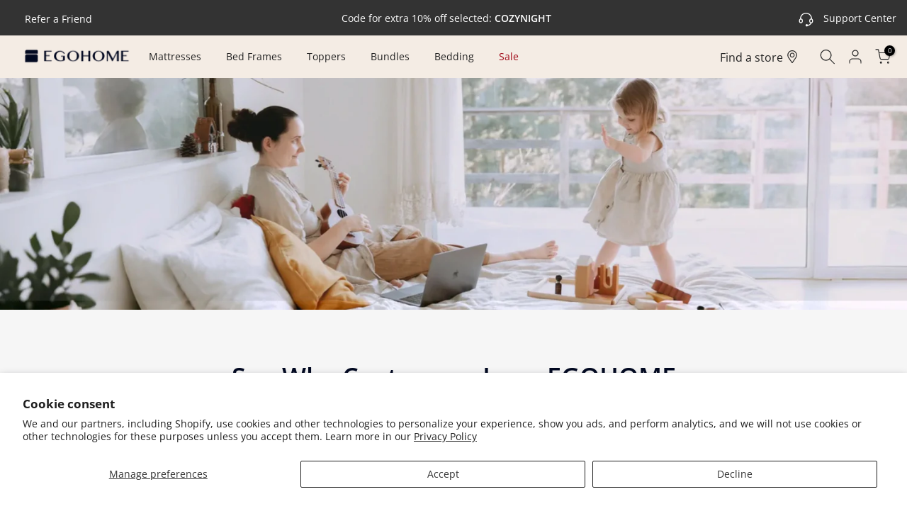

--- FILE ---
content_type: text/html; charset=utf-8
request_url: https://egohome.com/?section_id=mini_cart_v2
body_size: 3997
content:
<div id="shopify-section-mini_cart_v2" class="shopify-section mini-cart-v2"><style data-shopify>
    .t3s-mini_cart__filled:not([active]),
    .t3s-mini_cart__filled[active] + .t3s-mini_cart__empty {
      display: none!important;
    }

    .t3s-mini_cart__filled.t4s-d-flex {
      height: calc(100vh - 50px);
      overflow: hidden;
      overflow-y: auto;
      margin-bottom: 20px;
    }
</style>
<svg class="t4s-d-none">
  <symbol id="icon-cart-remove" viewBox="0 0 24 24" stroke="currentColor" fill="none" stroke-linecap="round" stroke-linejoin="round">
    <polyline points="3 6 5 6 21 6"></polyline><path d="M19 6v14a2 2 0 0 1-2 2H7a2 2 0 0 1-2-2V6m3 0V4a2 2 0 0 1 2-2h4a2 2 0 0 1 2 2v2"></path><line x1="10" y1="11" x2="10" y2="17"></line><line x1="14" y1="11" x2="14" y2="17"></line>
  </symbol>
  <symbol id="icon-cart-edit" viewBox="0 0 24 24" stroke="currentColor" fill="none" stroke-linecap="round" stroke-linejoin="round">
    <path d="M11 4H4a2 2 0 0 0-2 2v14a2 2 0 0 0 2 2h14a2 2 0 0 0 2-2v-7"></path><path d="M18.5 2.5a2.121 2.121 0 0 1 3 3L12 15l-4 1 1-4 9.5-9.5z"></path>
  </symbol>
  <symbol id="icon-cart-tag" viewBox="0 0 448 512">
    <path d="M48 32H197.5C214.5 32 230.7 38.74 242.7 50.75L418.7 226.7C443.7 251.7 443.7 292.3 418.7 317.3L285.3 450.7C260.3 475.7 219.7 475.7 194.7 450.7L18.75 274.7C6.743 262.7 0 246.5 0 229.5V80C0 53.49 21.49 32 48 32L48 32zM112 176C129.7 176 144 161.7 144 144C144 126.3 129.7 112 112 112C94.33 112 80 126.3 80 144C80 161.7 94.33 176 112 176z"/>
  </symbol>
  <symbol id="icon-cart-spinner" viewBox="0 0 66 66">
    <circle class="t4s-path" fill="none" stroke-width="6" cx="33" cy="33" r="30"></circle>
  </symbol>
  <symbol id="icon-cart-check" viewBox="0 0 448 512">
    <path d="M443.3 100.7C449.6 106.9 449.6 117.1 443.3 123.3L171.3 395.3C165.1 401.6 154.9 401.6 148.7 395.3L4.686 251.3C-1.562 245.1-1.562 234.9 4.686 228.7C10.93 222.4 21.06 222.4 27.31 228.7L160 361.4L420.7 100.7C426.9 94.44 437.1 94.44 443.3 100.7H443.3z"/>
  </symbol>
  <symbol id="icon-cart-selected" viewBox="0 0 24 24">
  <path d="M9 20l-7-7 3-3 4 4L19 4l3 3z"></path>
  </symbol>
</svg><div class="t4s-drawer__header"><span>Your Cart</span><button class="t4s-drawer__close" data-drawer-close aria-label="Close Cart"><svg class="t4s-iconsvg-close" role="presentation" viewBox="0 0 16 14"><path d="M15 0L1 14m14 0L1 0" stroke="currentColor" fill="none" fill-rule="evenodd"></path></svg></button></div>
  
    <div class="t3s-mini_cart__filled t4s-d-flex"  >
      <div class="mini-cart-v2__left">
        <div data-t4s-scroll-me class="t4s-drawer__scroll t4s-current-scrollbar">
          <div class="promote-text t4s-text-center">
            <div>Winter Comfort Event —— use code <b>COZYNIGHT</b> for an extra <b>10% off!</b></div>
            
          </div>
          <div class="promote-text-content">
            <div class="t4s-cookie-message t4s-dn">Enable cookies to use the shopping cart</div>
            <div data-cart-items class="t4s-mini_cart__items t4s_ratioadapt t4s-product"></div>
            <div class="t4s-when-cart-emty" data-cart-upsell-options='{ "baseurl":"/recommendations/products", "limit":5, "product_id":19041994, "section_id": "mini_cart_upsell_new" }'></div>

        </div>
        </div>

        <div class="t4s-drawer__bottom">
          <div data-cart-discounts></div>
          <form action="/cart" method="post" novalidate class="t4s-drawer__wrap"><div class="t4s-cart-total t4s-row t4s-gx-5 t4s-gy-0 t4s-align-items-center t4s-justify-content-between" >
                      <div class="t4s-col-auto"><strong>Subtotal:</strong></div>
                      <div data-cart-prices class="t4s-col-auto t4s-text-right t4s-d-flex"><div class="t4s-cart__totalPrice">$0.00 USD</div>
                      </div>
                   </div><div class="payment-description t4s-d-flex t4s-flex-wrap" style="margin-bottom: 10px">
    <div>Buy now pay later: </div>
    <div style="margin-left: 3px;">
        <svg  class="icon-shop-pay" style="height: 14px;
    color: #5333eb;
    vertical-align: middle;" xmlns="http://www.w3.org/2000/svg" viewBox="0 0 99 25" class="text-inherit h-[14px] w-[59px]">
    <title>Shop pay</title>
    <path fill="currentColor" d="M70.842 7.915h2.25c1.561 0 2.328.642 2.328 1.715 0 1.074-.739 1.715-2.259 1.715h-2.32v-3.43ZM80.525 16.142c-.879 0-1.227-.474-1.227-.948 0-.642.725-.935 2.147-1.102l1.115-.125c-.07 1.227-.892 2.175-2.035 2.175Z"></path><path fill="currentColor" fill-rule="evenodd" d="M65.645.5a3.64 3.64 0 0 0-3.64 3.64V20.7a3.64 3.64 0 0 0 3.64 3.64h29.668a3.64 3.64 0 0 0 3.64-3.64V4.14A3.64 3.64 0 0 0 95.314.5H65.645Zm5.197 16.674v-4.197h2.64c2.412 0 3.695-1.353 3.695-3.402 0-2.05-1.283-3.277-3.695-3.277h-4.341v10.876h1.7Zm9.334.223c1.297 0 2.147-.572 2.538-1.548.112 1.088.767 1.645 2.189 1.269l.014-1.157c-.572.055-.683-.154-.683-.753v-2.845c0-1.673-1.102-2.663-3.138-2.663-2.008 0-3.165 1.004-3.165 2.705h1.562c0-.809.572-1.297 1.576-1.297 1.06 0 1.547.46 1.534 1.255v.363l-1.8.195c-2.021.223-3.137.99-3.137 2.329 0 1.101.781 2.147 2.51 2.147Zm9.906.32c-.711 1.73-1.855 2.245-3.64 2.245h-.766V18.54h.822c.977 0 1.45-.307 1.966-1.185L85.3 9.923h1.757l2.259 5.424 2.008-5.424h1.715l-2.956 7.795Z" clip-rule="evenodd"></path><path fill="currentColor" d="M6.992 11.055c-2.359-.509-3.41-.708-3.41-1.612 0-.85.711-1.274 2.134-1.274 1.25 0 2.165.544 2.839 1.61.05.081.155.11.241.066l2.655-1.335a.186.186 0 0 0 .076-.259c-1.102-1.9-3.137-2.94-5.818-2.94C2.188 5.311 0 7.037 0 9.781c0 2.915 2.664 3.651 5.027 4.16 2.362.51 3.417.709 3.417 1.613s-.769 1.33-2.303 1.33c-1.416 0-2.467-.644-3.102-1.896a.186.186 0 0 0-.251-.082L.14 16.21a.188.188 0 0 0-.083.253c1.051 2.102 3.207 3.285 6.087 3.285 3.668 0 5.885-1.698 5.885-4.527 0-2.83-2.677-3.651-5.037-4.16v-.007ZM21.218 5.311c-1.505 0-2.835.531-3.791 1.477-.06.057-.159.015-.159-.067V.687A.185.185 0 0 0 17.081.5h-3.322a.185.185 0 0 0-.187.187v18.73c0 .104.083.186.187.186h3.322a.185.185 0 0 0 .187-.186V11.2c0-1.587 1.223-2.804 2.87-2.804 1.649 0 2.843 1.191 2.843 2.804v8.216c0 .104.082.186.187.186h3.322a.185.185 0 0 0 .187-.186V11.2c0-3.452-2.274-5.89-5.459-5.89ZM33.415 4.774c-1.803 0-3.493.55-4.706 1.343a.186.186 0 0 0-.06.25l1.464 2.488c.054.089.168.12.257.066a5.853 5.853 0 0 1 3.052-.834c2.899 0 5.03 2.036 5.03 4.726 0 2.292-1.706 3.99-3.868 3.99-1.762 0-2.985-1.022-2.985-2.463 0-.825.352-1.502 1.27-1.98a.183.183 0 0 0 .073-.258l-1.381-2.327a.187.187 0 0 0-.226-.079c-1.85.683-3.15 2.327-3.15 4.533 0 3.338 2.67 5.83 6.396 5.83 4.35 0 7.478-3 7.478-7.303 0-4.612-3.64-7.982-8.644-7.982ZM51.776 5.283c-1.68 0-3.182.62-4.277 1.707a.093.093 0 0 1-.16-.066v-1.31a.185.185 0 0 0-.187-.186h-3.235a.185.185 0 0 0-.188.187v18.702c0 .104.083.186.188.186h3.32a.185.185 0 0 0 .188-.186v-6.133c0-.082.099-.123.16-.07 1.091 1.012 2.536 1.603 4.19 1.603 3.897 0 6.936-3.139 6.936-7.217 0-4.078-3.042-7.217-6.935-7.217Zm-.63 11.266c-2.215 0-3.895-1.754-3.895-4.074S48.928 8.4 51.147 8.4c2.22 0 3.893 1.726 3.893 4.075 0 2.348-1.651 4.074-3.896 4.074h.003Z"></path></svg>
        <img alt="Klarna" class="icon-klarna hs-lazyload hs-id-e2cb2b56" height="18" loading="lazy" src="//egohome.com/cdn/shop/t/48/assets/klarna.png?v=12211541291833742041766968266" style="height: 18px;
            margin-left: 3px;
            margin-right: -2px;" title="Klarna" width="auto"/>
        <svg class="icon-afterpay" style="height: 19px;
    vertical-align: middle;" width="34" height="24" viewBox="0 0 34 24" fill="none" role="img" aria-labelledby="pi-cashapppay" xmlns="http://www.w3.org/2000/svg">
    <title id="pi-cashapppay">Afterpay</title><g clip-path="url(#pi-cashapppay-clip0_102_18)"><path opacity=".07" d="M35 0H3C1.3 0 0 1.3 0 3v18c0 1.7 1.4 3 3 3h32c1.7 0 3-1.3 3-3V3c0-1.7-1.4-3-3-3z" fill="#000"/><path d="M35 1c1.1 0 2 .9 2 2v18c0 1.1-.9 2-2 2H3c-1.1 0-2-.9-2-2V3c0-1.1.9-2 2-2h32z" fill="#00D64F"/><path fill-rule="evenodd" clip-rule="evenodd" d="M21.725 2.998c1.807 0 2.71 0 3.683.308a3.823 3.823 0 012.286 2.285c.308.973.308 1.877.308 3.684v5.45c0 1.807 0 2.71-.308 3.683a3.823 3.823 0 01-2.285 2.285c-.973.308-1.877.308-3.684.308h-5.45c-1.807 0-2.71 0-3.683-.308a3.823 3.823 0 01-2.286-2.285C10 17.435 10 16.532 10 14.724v-5.45c0-1.806 0-2.71.307-3.683a3.823 3.823 0 012.286-2.285c.972-.308 1.876-.308 3.683-.308h5.45z" fill="#00D64F"/><path fill-rule="evenodd" clip-rule="evenodd" d="M19.501 8.105c1.137 0 2.227.46 2.94 1.093.18.16.45.159.619-.013l.847-.86a.442.442 0 00-.021-.644 6.699 6.699 0 00-2.272-1.278l.266-1.266a.444.444 0 00-.434-.536h-1.638c-.21 0-.39.147-.434.352l-.24 1.126c-2.176.109-4.02 1.196-4.02 3.425 0 1.93 1.526 2.758 3.137 3.33 1.526.573 2.331.786 2.331 1.592 0 .827-.805 1.315-1.992 1.315-1.083 0-2.217-.358-3.097-1.226a.442.442 0 00-.621-.001l-.91.899a.447.447 0 00.002.638c.71.69 1.609 1.189 2.635 1.469l-.25 1.172a.444.444 0 00.431.537l1.64.013a.443.443 0 00.438-.353l.236-1.128c2.607-.161 4.202-1.579 4.202-3.653 0-1.91-1.59-2.716-3.519-3.373-1.102-.403-2.057-.679-2.057-1.506 0-.806.891-1.124 1.781-1.124z" fill="#fff"/></g><defs><clipPath id="pi-cashapppay-clip0_102_18"><path fill="#fff" d="M0 0h38v24H0z"/></clipPath></defs></svg>

        <img class="hs-lazyload hs-id-2cfd4337" height="16" loading="lazy" src="//egohome.com/cdn/shop/t/48/assets/icon-katapult.svg?v=92950809803086660231766968264" style="height: 25px; margin-left: -4px;" width="auto"/> 
    </div>
</div>
                   <p class="t4s-cart__tax" >Taxes and shipping calculated at checkout
</p><a  href="/cart" data-loading-bar class="t4s-btn__cart t4s-btn t4s-btn-base t4s-btn-style-default t4s-btn-color-custom2 t4s-btn-effect-default t4s-w-100 t4s-justify-content-center t4s-truncate">View cart </a><button  type="submit" data-loading-bar data-confirm="" name="checkout" class="t4s-btn__checkout t4s-btn t4s-btn-base t4s-btn-style-default t4s-btn-color-dark t4s-btn-effect-default t4s-w-100 t4s-justify-content-center t4s-truncate">Check Out </button></form>
       </div>
      </div>
      <div class="mini-cart-v2__right">
        <div data-t4s-scroll-me class="t4s-drawer__scroll t4s-current-scrollbar">
          <div data-cart-items class="t4s-mini_cart__items t4s_ratioadapt t4s-product"></div>
        </div>
        <div class="t4s-drawer__bottom">
          <div data-cart-discounts></div>
          <form action="/cart" method="post" novalidate class="t4s-drawer__wrap"><div class="t4s-cart-total t4s-row t4s-gx-5 t4s-gy-0 t4s-align-items-center t4s-justify-content-between" >
                      <div class="t4s-col-auto"><strong>Subtotal:</strong></div>
                      <div data-cart-prices class="t4s-col-auto t4s-text-right t4s-d-flex"><div class="t4s-cart__totalPrice">$0.00 USD</div>
                      </div>
                   </div><div class="payment-description t4s-d-flex t4s-flex-wrap" style="margin-bottom: 10px">
    <div>Buy now pay later: </div>
    <div style="margin-left: 3px;">
        <svg  class="icon-shop-pay" style="height: 14px;
    color: #5333eb;
    vertical-align: middle;" xmlns="http://www.w3.org/2000/svg" viewBox="0 0 99 25" class="text-inherit h-[14px] w-[59px]">
    <title>Shop pay</title>
    <path fill="currentColor" d="M70.842 7.915h2.25c1.561 0 2.328.642 2.328 1.715 0 1.074-.739 1.715-2.259 1.715h-2.32v-3.43ZM80.525 16.142c-.879 0-1.227-.474-1.227-.948 0-.642.725-.935 2.147-1.102l1.115-.125c-.07 1.227-.892 2.175-2.035 2.175Z"></path><path fill="currentColor" fill-rule="evenodd" d="M65.645.5a3.64 3.64 0 0 0-3.64 3.64V20.7a3.64 3.64 0 0 0 3.64 3.64h29.668a3.64 3.64 0 0 0 3.64-3.64V4.14A3.64 3.64 0 0 0 95.314.5H65.645Zm5.197 16.674v-4.197h2.64c2.412 0 3.695-1.353 3.695-3.402 0-2.05-1.283-3.277-3.695-3.277h-4.341v10.876h1.7Zm9.334.223c1.297 0 2.147-.572 2.538-1.548.112 1.088.767 1.645 2.189 1.269l.014-1.157c-.572.055-.683-.154-.683-.753v-2.845c0-1.673-1.102-2.663-3.138-2.663-2.008 0-3.165 1.004-3.165 2.705h1.562c0-.809.572-1.297 1.576-1.297 1.06 0 1.547.46 1.534 1.255v.363l-1.8.195c-2.021.223-3.137.99-3.137 2.329 0 1.101.781 2.147 2.51 2.147Zm9.906.32c-.711 1.73-1.855 2.245-3.64 2.245h-.766V18.54h.822c.977 0 1.45-.307 1.966-1.185L85.3 9.923h1.757l2.259 5.424 2.008-5.424h1.715l-2.956 7.795Z" clip-rule="evenodd"></path><path fill="currentColor" d="M6.992 11.055c-2.359-.509-3.41-.708-3.41-1.612 0-.85.711-1.274 2.134-1.274 1.25 0 2.165.544 2.839 1.61.05.081.155.11.241.066l2.655-1.335a.186.186 0 0 0 .076-.259c-1.102-1.9-3.137-2.94-5.818-2.94C2.188 5.311 0 7.037 0 9.781c0 2.915 2.664 3.651 5.027 4.16 2.362.51 3.417.709 3.417 1.613s-.769 1.33-2.303 1.33c-1.416 0-2.467-.644-3.102-1.896a.186.186 0 0 0-.251-.082L.14 16.21a.188.188 0 0 0-.083.253c1.051 2.102 3.207 3.285 6.087 3.285 3.668 0 5.885-1.698 5.885-4.527 0-2.83-2.677-3.651-5.037-4.16v-.007ZM21.218 5.311c-1.505 0-2.835.531-3.791 1.477-.06.057-.159.015-.159-.067V.687A.185.185 0 0 0 17.081.5h-3.322a.185.185 0 0 0-.187.187v18.73c0 .104.083.186.187.186h3.322a.185.185 0 0 0 .187-.186V11.2c0-1.587 1.223-2.804 2.87-2.804 1.649 0 2.843 1.191 2.843 2.804v8.216c0 .104.082.186.187.186h3.322a.185.185 0 0 0 .187-.186V11.2c0-3.452-2.274-5.89-5.459-5.89ZM33.415 4.774c-1.803 0-3.493.55-4.706 1.343a.186.186 0 0 0-.06.25l1.464 2.488c.054.089.168.12.257.066a5.853 5.853 0 0 1 3.052-.834c2.899 0 5.03 2.036 5.03 4.726 0 2.292-1.706 3.99-3.868 3.99-1.762 0-2.985-1.022-2.985-2.463 0-.825.352-1.502 1.27-1.98a.183.183 0 0 0 .073-.258l-1.381-2.327a.187.187 0 0 0-.226-.079c-1.85.683-3.15 2.327-3.15 4.533 0 3.338 2.67 5.83 6.396 5.83 4.35 0 7.478-3 7.478-7.303 0-4.612-3.64-7.982-8.644-7.982ZM51.776 5.283c-1.68 0-3.182.62-4.277 1.707a.093.093 0 0 1-.16-.066v-1.31a.185.185 0 0 0-.187-.186h-3.235a.185.185 0 0 0-.188.187v18.702c0 .104.083.186.188.186h3.32a.185.185 0 0 0 .188-.186v-6.133c0-.082.099-.123.16-.07 1.091 1.012 2.536 1.603 4.19 1.603 3.897 0 6.936-3.139 6.936-7.217 0-4.078-3.042-7.217-6.935-7.217Zm-.63 11.266c-2.215 0-3.895-1.754-3.895-4.074S48.928 8.4 51.147 8.4c2.22 0 3.893 1.726 3.893 4.075 0 2.348-1.651 4.074-3.896 4.074h.003Z"></path></svg>
        <img alt="Klarna" class="icon-klarna hs-lazyload hs-id-e2cb2b56" height="18" loading="lazy" src="//egohome.com/cdn/shop/t/48/assets/klarna.png?v=12211541291833742041766968266" style="height: 18px;
            margin-left: 3px;
            margin-right: -2px;" title="Klarna" width="auto"/>
        <svg class="icon-afterpay" style="height: 19px;
    vertical-align: middle;" width="34" height="24" viewBox="0 0 34 24" fill="none" role="img" aria-labelledby="pi-cashapppay" xmlns="http://www.w3.org/2000/svg">
    <title id="pi-cashapppay">Afterpay</title><g clip-path="url(#pi-cashapppay-clip0_102_18)"><path opacity=".07" d="M35 0H3C1.3 0 0 1.3 0 3v18c0 1.7 1.4 3 3 3h32c1.7 0 3-1.3 3-3V3c0-1.7-1.4-3-3-3z" fill="#000"/><path d="M35 1c1.1 0 2 .9 2 2v18c0 1.1-.9 2-2 2H3c-1.1 0-2-.9-2-2V3c0-1.1.9-2 2-2h32z" fill="#00D64F"/><path fill-rule="evenodd" clip-rule="evenodd" d="M21.725 2.998c1.807 0 2.71 0 3.683.308a3.823 3.823 0 012.286 2.285c.308.973.308 1.877.308 3.684v5.45c0 1.807 0 2.71-.308 3.683a3.823 3.823 0 01-2.285 2.285c-.973.308-1.877.308-3.684.308h-5.45c-1.807 0-2.71 0-3.683-.308a3.823 3.823 0 01-2.286-2.285C10 17.435 10 16.532 10 14.724v-5.45c0-1.806 0-2.71.307-3.683a3.823 3.823 0 012.286-2.285c.972-.308 1.876-.308 3.683-.308h5.45z" fill="#00D64F"/><path fill-rule="evenodd" clip-rule="evenodd" d="M19.501 8.105c1.137 0 2.227.46 2.94 1.093.18.16.45.159.619-.013l.847-.86a.442.442 0 00-.021-.644 6.699 6.699 0 00-2.272-1.278l.266-1.266a.444.444 0 00-.434-.536h-1.638c-.21 0-.39.147-.434.352l-.24 1.126c-2.176.109-4.02 1.196-4.02 3.425 0 1.93 1.526 2.758 3.137 3.33 1.526.573 2.331.786 2.331 1.592 0 .827-.805 1.315-1.992 1.315-1.083 0-2.217-.358-3.097-1.226a.442.442 0 00-.621-.001l-.91.899a.447.447 0 00.002.638c.71.69 1.609 1.189 2.635 1.469l-.25 1.172a.444.444 0 00.431.537l1.64.013a.443.443 0 00.438-.353l.236-1.128c2.607-.161 4.202-1.579 4.202-3.653 0-1.91-1.59-2.716-3.519-3.373-1.102-.403-2.057-.679-2.057-1.506 0-.806.891-1.124 1.781-1.124z" fill="#fff"/></g><defs><clipPath id="pi-cashapppay-clip0_102_18"><path fill="#fff" d="M0 0h38v24H0z"/></clipPath></defs></svg>

        <img class="hs-lazyload hs-id-2cfd4337" height="16" loading="lazy" src="//egohome.com/cdn/shop/t/48/assets/icon-katapult.svg?v=92950809803086660231766968264" style="height: 25px; margin-left: -4px;" width="auto"/> 
    </div>
</div>
                   <p class="t4s-cart__tax" >Taxes and shipping calculated at checkout
</p><a  href="/cart" data-loading-bar class="t4s-btn__cart t4s-btn t4s-btn-base t4s-btn-style-default t4s-btn-color-custom2 t4s-btn-effect-default t4s-w-100 t4s-justify-content-center t4s-truncate">View cart </a><button  type="submit" data-loading-bar data-confirm="" name="checkout" class="t4s-btn__checkout t4s-btn t4s-btn-base t4s-btn-style-default t4s-btn-color-dark t4s-btn-effect-default t4s-w-100 t4s-justify-content-center t4s-truncate">Check Out </button></form>
       </div>
      </div>
    </div>
  
<style>
       #t4s-mini_cart .t4s-drawer__bottom {
           opacity: 0;
           -webkit-transform: translateY(45px);
           transform: translateY(45px);
           -webkit-transition: opacity .25s cubic-bezier(.25,.46,.45,.94),-webkit-transform .25s cubic-bezier(.25,.46,.45,.94);
           transition: opacity .25s cubic-bezier(.25,.46,.45,.94),transform .25s cubic-bezier(.25,.46,.45,.94),-webkit-transform .25s cubic-bezier(.25,.46,.45,.94);
        }
    </style>
    <div class="t3s-mini_cart__emty t4s-d-flex t4s-flex-column t4s-align-items-center">
       <svg id="icon-cart-emty" widht="50" height="50" xmlns="http://www.w3.org/2000/svg" viewBox="0 0 576 512"><path d="M263.4 103.4C269.7 97.18 279.8 97.18 286.1 103.4L320 137.4L353.9 103.4C360.2 97.18 370.3 97.18 376.6 103.4C382.8 109.7 382.8 119.8 376.6 126.1L342.6 160L376.6 193.9C382.8 200.2 382.8 210.3 376.6 216.6C370.3 222.8 360.2 222.8 353.9 216.6L320 182.6L286.1 216.6C279.8 222.8 269.7 222.8 263.4 216.6C257.2 210.3 257.2 200.2 263.4 193.9L297.4 160L263.4 126.1C257.2 119.8 257.2 109.7 263.4 103.4zM80 0C87.47 0 93.95 5.17 95.6 12.45L100 32H541.8C562.1 32 578.3 52.25 572.6 72.66L518.6 264.7C514.7 278.5 502.1 288 487.8 288H158.2L172.8 352H496C504.8 352 512 359.2 512 368C512 376.8 504.8 384 496 384H160C152.5 384 146.1 378.8 144.4 371.5L67.23 32H16C7.164 32 0 24.84 0 16C0 7.164 7.164 0 16 0H80zM107.3 64L150.1 256H487.8L541.8 64H107.3zM128 456C128 425.1 153.1 400 184 400C214.9 400 240 425.1 240 456C240 486.9 214.9 512 184 512C153.1 512 128 486.9 128 456zM184 480C197.3 480 208 469.3 208 456C208 442.7 197.3 432 184 432C170.7 432 160 442.7 160 456C160 469.3 170.7 480 184 480zM512 456C512 486.9 486.9 512 456 512C425.1 512 400 486.9 400 456C400 425.1 425.1 400 456 400C486.9 400 512 425.1 512 456zM456 432C442.7 432 432 442.7 432 456C432 469.3 442.7 480 456 480C469.3 480 480 469.3 480 456C480 442.7 469.3 432 456 432z"/></svg>
       <p class="ske-mt-20">Your cart is empty.</p>
       <p class="t4s-return-to-shop">
        <a data-loading-bar="" class="t4s-btn-cart__emty t4s-btn t4s-btn-base t4s-btn-style-default t4s-btn-color-dark t4s-btn-effect-fade t4s-justify-content-center t4s-truncate" href="/collections/mattress">Return To Shop</a>
      </p>
    </div>
   
</div>

--- FILE ---
content_type: text/css
request_url: https://egohome.com/cdn/shop/t/48/assets/slideshow.css?v=98590073640032736981766968266
body_size: 63
content:
.t4s-content-wrap.t4s-container{margin:0 auto;left:0;right:0}.t4s-slideshow-item{background-color:var(--slide-bg-color)}.t4s-slideshow-inner>a:after{content:"";position:absolute;top:0;left:0;width:100%;height:100%;pointer-events:none;background-color:var(--bg-overlay)}.t4s-slide-zoom-out{transform:scale(1.2);transition:all 4s,opacity 0s!important}.is-selected .t4s-slide-zoom-out.lazyloadt4sed{-webkit-transform:scale(1);-moz-transform:scale(1);transform:scale(1)}.t4s-slide-zoom-in{-webkit-transform:scale(1);-moz-transform:scale(1);transform:scale(1);-webkit-transition:4s;-moz-transition:4s;transition:4s}.is-selected .t4s-slide-zoom-in.lazyloadt4sed{-webkit-transform:scale(1.2);-moz-transform:scale(1.2);transform:scale(1.2)}.t4s-slide-translate-to-left{transform:translate(200px);opacity:0;transition:none}.is-selected .t4s-slide-translate-to-left.lazyloadt4sed{opacity:1;transform:translate(0);transition:.5s}.t4s-slide-translate-to-right{transform:translate(-200px);opacity:0;transition:none}.is-selected .t4s-slide-translate-to-right.lazyloadt4sed{opacity:1;transform:translate(0);transition:.5s}.t4s-slide-translate-to-top{transform:translateY(200px);opacity:0;transition:none}.is-selected .t4s-slide-translate-to-top.lazyloadt4sed{opacity:1;transform:translateY(0);transition:.5s}.t4s-slide-translate-to-bottom{transform:translateY(-200px);opacity:0;transition:none}.is-selected .t4s-slide-translate-to-bottom.lazyloadt4sed{opacity:1;transform:translateY(0);transition:.5s}.t4s-slideshow .flickityt4s-page-dots{position:absolute;bottom:10px}.t4s-slideshow.t4s-flicky-slider.t4s-dots-style-br-outline .flickityt4s-page-dots,.t4s-slideshow.t4s-flicky-slider.t4s-dots-style-br-outline2 .flickityt4s-page-dots{bottom:20px}.t4s-slideshow .t4s-bg-content-true{border-radius:var(--bg-content-radius)}@media (min-width: 768px){.t4s-slideshow .flickityt4s-page-dots{bottom:20px}.t4s-slideshow.t4s-flicky-slider.t4s-dots-style-br-outline .flickityt4s-page-dots,.t4s-slideshow.t4s-flicky-slider.t4s-dots-style-br-outline2 .flickityt4s-page-dots{bottom:40px}}.side-image__wrapper{position:relative}.side-image__wrapper .t4s-slideshow{width:60%}.side-image__wrapper .slide-images{width:calc(40% - 20px);position:absolute;top:20px;right:0;height:calc(100% - 40px);display:flex}.side-image__wrapper .t4s-slideshow-item .t4s-slideshow-inner{--aspect-ratioapt: 1.405 !important;border-radius:10px}.side-image__wrapper .slide-images img{aspect-ratio:2 / 1.01;height:100%;object-fit:cover;border-radius:10px}.side-image__wrapper .slide-images .t4s-d-flex{gap:20px}.side-image__wrapper .slide-images .t4s-d-flex>div{height:calc(50% - 10px)}.side-image__wrapper.t4s-section-inner{padding-top:20px;padding-bottom:20px}@media screen and (max-width: 1400px) and (min-width: 930px){.side-image__wrapper .slide-images{width:calc(40% - 45px);right:25px}}@media screen and (max-width: 1400px){.side-image__wrapper.t4s-section-inner{padding:20px 25px}}@media screen and (max-width: 930px){.side-image__wrapper .t4s-slideshow{width:100%}.side-image__wrapper .slide-images{width:100%;position:static;height:auto;display:block;margin-top:10px}.side-image__wrapper .slide-images img{aspect-ratio:2 / 1.01;height:auto;object-fit:cover;border-radius:10px}.side-image__wrapper .slide-images .t4s-d-flex{gap:10px;flex-wrap:wrap;flex-direction:row!important}.side-image__wrapper .slide-images .t4s-d-flex>div{height:auto;width:calc(50% - 5px)}.side-image__wrapper .t4s-slideshow-item .t4s-slideshow-inner{--aspect-ratioapt: 1.405 !important;border-radius:10px}.side-image__wrapper .slide-images img{aspect-ratio:unset;width:100%}}
/*# sourceMappingURL=/cdn/shop/t/48/assets/slideshow.css.map?v=98590073640032736981766968266 */


--- FILE ---
content_type: text/css
request_url: https://egohome.com/cdn/shop/t/48/assets/footer.css?v=83809646511072636581766968265
body_size: 400
content:
.t4s-bootom-hidden-true{display:none}.t4s-col-heading,.t4s-footer-menu .t4s-footer-title,.t4s-newsletter-parent .t4s-footer-title,.t4s-socials-title{font-size:var(--heading-fs);line-height:var(--heading-lh);font-weight:var(--heading-fw);letter-spacing:var(--heading-ls);color:var(--heading-cl);margin-bottom:var(--heading-mgb)}.t4s-socials-title{margin-bottom:10px;margin-inline-end:5px}.t4s-footer-wrap[style*="--heading-lh:0px"] .t4s-col-heading,.t4s-footer-wrap[style*="--heading-lh:0px"] .t4s-footer-menu .t4s-footer-title,.t4s-footer-wrap[style*="--heading-lh:0px"] .t4s-newsletter-parent .t4s-footer-title{line-height:1}.t4s-footer-menu ul{padding:0;margin:0;list-style:none}.t4s-footer-menu ul li{list-style:none;margin-inline-end:0;margin-bottom:10px}.t4s-footer-menu.t4s-footer-menu-style2 ul li{display:inline-block;vertical-align:top;margin-inline-end:20px}.t4s-footer-menu.t4s-footer-menu-style2 ul li:last-child{margin-inline-end:0}.t4s-footer-link.t4s-footer-link-active{color:var(--link-active-cl)}.t4s-footer .t4s-footer-wrap{color:var(--text-cl);font-size:var(--text-fs);font-weight:var(--text-fw)}.t4s-footer a,.t4s-footer-menu ul li a{color:var(--link-cl);font-size:var(--text-fs);font-weight:var(--text-fw);display:inline-block;line-height:1.4;position:relative}.t4s-footer a:hover,.t4s-footer-menu ul li a:hover{color:var(--link-hover-cl)}.t4s-payment-footer-svg img{padding:2.5px;height:var(--height)}.t4s-socials-block,.t4s-payment-footer-svg,.t4s-coppy-right{margin-bottom:var(--mgb)}.t4s-footer .t4s-coppy-right .t4s-cp,.t4s-footer .t4s-coppy-right .t4s-color-accent{color:var(--accent-color)}.t4s-footer .t4s-coppy-right .t4s-csecondary{color:var(--secondary-color)}.t4s-footer .t4s-coppy-right .t4s-cwhite{color:var(--t4s-light-color)}.t4s-footer-has-border{position:relative}.t4s-footer-has-border:before{width:100%;height:1px;background-color:var(--border-cl);content:"";position:absolute;z-index:1;top:0;left:0;right:0}.t4s-footer-has-border.t4s-footer-border-in:before{width:calc(100% - 30px);left:15px;right:15px;margin:0 auto;max-width:1170px}.t4s-footer .t4s-newsletter__inner .col_btn,.t4s-footer-extend .t4s-newsletter__inner .col_btn{max-width:30%}.t4s-footer-extend .t4s-cp{color:var(--accent-color)}.t4s-footer i{font-size:24px;margin-inline-end:5px;vertical-align:middle}.t4s-footer .t4s-socials.t4s-setts-color-false svg{fill:var(--text-cl)}.no-js .t4s-payment-footer-svg img.lazyloadt4s{display:inline-block!important}.is--footer-collapse-false .t4s-footer-collapse-icon{display:none}@media (min-width: 768px){.t4s-footer-collapse-icon{display:none}.is--footer-collapse-true [data-footer-content]{display:block!important}.t4s-footer-icon-collapse{display:none}.t4s-custom-col.t4s-col-border-all{border:solid 1px var(--border-cl)}.t4s-custom-col.t4s-col-border-left{border-inline-start:solid 1px var(--border-cl)}.t4s-custom-col.t4s-col-border-right{border-inline-end:solid 1px var(--border-cl)}.t4s-custom-col.t4s-col-border-top{border-top:solid 1px var(--border-cl)}.t4s-custom-col.t4s-col-border-bottom{border-bottom:solid 1px var(--border-cl)}}@media (max-width: 767px){.t4s-socials-block,.t4s-payment-footer-svg,.t4s-coppy-right{margin-bottom:var(--mgb-mb)}.is--footer-collapse-true [data-footer-content]{display:none}.t4s-col-inner.is--footer_opened .t4s-footer-heading{margin-bottom:var(--heading-mgbm)}.t4s-footer-heading-mobile{cursor:pointer}.is--footer-collapse-true .t4s-col-heading{margin-bottom:0!important}.t4s-footer-collapse-icon{width:12px;height:12px;position:relative;display:block;flex:0 0 auto}.t4s-footer-collapse-icon:before{width:12px;height:1px;opacity:1}.t4s-footer-collapse-icon:after{width:1px;height:12px}.t4s-footer-collapse-icon:after,.t4s-footer-collapse-icon:before{position:absolute;content:"";top:50%;left:50%;-webkit-transform:translate(-50%,-50%) rotate(-90deg);transform:translate(-50%,-50%) rotate(-90deg);background-color:currentColor;transition:transform .35s ease-in-out,opacity .35s ease-in-out,-webkit-transform .35s ease-in-out}.is--footer_opened .t4s-footer-collapse-icon:before{opacity:0}.is--footer_opened .t4s-footer-collapse-icon:after{-webkit-transform:translate(-50%,-50%) rotate(90deg);transform:translate(-50%,-50%) rotate(90deg)}.t4s-text-md-center .t4s-footer-heading-mobile,.t4s-text-center .t4s-footer-heading-mobile{justify-content:center!important}.t4s-text-md-center .t4s-footer-heading-mobile .t4s-footer-collapse-icon,.t4s-text-center .t4s-footer-heading-mobile .t4s-footer-collapse-icon{margin-inline-start:10px}.t4s-text-md-end .t4s-footer-heading-mobile,.t4s-text-end .t4s-footer-heading-mobile{flex-direction:row-reverse}}.corner-mark{font-size:12px;color:#c59852;position:absolute;top:-5px}.t4s-footer-content{max-height:500px;overflow:hidden;transition:max-height .3s ease}.t4s-footer-content.collapsed{max-height:0}.pc-collapse{cursor:pointer}
/*# sourceMappingURL=/cdn/shop/t/48/assets/footer.css.map?v=83809646511072636581766968265 */


--- FILE ---
content_type: text/css
request_url: https://egohome.com/cdn/shop/t/48/assets/drawer.min.css?v=22216645522285589881766968266
body_size: 80
content:
.t4s-drawer {
  position: fixed;
  top: 0;
  left: 0;
  opacity: 0;
  visibility: hidden;
  width: calc(100vw - 28px);
  height: 100%;
  max-height: 100vh;
  max-height: none;
  z-index: 1001;
  transition: transform .5s cubic-bezier(.645, .045, .355, 1), visibility .5s cubic-bezier(.645, .045, .355, 1);
  background: var(--t4s-light-color);
  box-shadow: none;
  touch-action: manipulation;
  pointer-events: none;
  display: flex;
  flex-direction: column;
  overflow: hidden;
  -webkit-transform: translate3d(-104%, 0, 0);
  transform: translate3d(-104%, 0, 0);
}

.rtl_true .t4s-drawer,
.t4s-drawer__right {
  right: 0;
  left: auto;
  -webkit-transform: translate3d(104%, 0, 0);
  transform: translate3d(104%, 0, 0);
}

.t4s-drawer__bottom-to-top,
.t4s-drawer__top-to-bottom {
  visibility: hidden;
  backface-visibility: hidden;
  -webkit-backface-visibility: hidden;
  perspective: 800px;
  -webkit-perspective: 800px;
  transform: translateY(104%) translateZ(0);
  -webkit-transform: translateY(104%) translateZ(0);
  -webkit-transition: transform .4s, opacity .4s, visibility .4s;
  transition: transform .4s, opacity .4s, visibility .4s;
}

.t4s-drawer__top-to-bottom {
  transform: translateY(-104%) translateZ(0);
  -webkit-transform: translateY(-104%) translateZ(0);
}

.rtl_true .t4s-drawer__right {
  right: auto;
  left: 0;
  -webkit-transform: translate3d(-104%, 0, 0);
  transform: translate3d(-104%, 0, 0);
}

.t4s-drawer[aria-hidden=false] {
  pointer-events: auto;
  visibility: visible;
  transform: none;
  -webkit-transform: none;
  opacity: 1;
}

.t4s-drawer__content {
  display: flex;
  -ms-flex: 1 1 auto;
  flex: 1 1 auto;
  -ms-flex-align: stretch;
  align-items: stretch;
  -ms-flex-direction: column;
  flex-direction: column;
  -ms-flex-pack: justify;
  justify-content: space-between;
  overflow: auto;
  -webkit-overflow-scrolling: touch;
}

.t4s-drawer__header {
  display: flex;
  justify-content: space-between;
  align-items: center;
  min-height: 50px;
  padding: 0 0 0 20px;
  border-bottom: 1px solid rgba(129, 129, 129, .2);
}

.t4s-drawer__header span {
  -webkit-box-flex: 1;
  -ms-flex: 1 1 auto;
  flex: 1 1 auto;
  font-size: 16px;
  color: var(--t4s-dark-color);
  font-weight: 600;
  text-transform: uppercase;
}

button.t4s-drawer__close {
  padding: 0;
  background-color: transparent;
  color: var(--t4s-dark-color);
  width: 50px;
  height: 50px;
  display: flex;
  justify-content: center;
  align-items: center;
}

button.t4s-drawer__close:hover {
  background-color: #f5f5f5;
  color: var(--t4s-dark-color);
}

.t4s-drawer__wrap {
  display: flex;
  flex: 1 1 auto;
  flex-direction: column;
  height: 100%;
}

.t4s-drawer__main {
  position: relative;
  flex: 1 1 auto;
}

.t4s-drawer__main .t4s-drawer__scroll {
  position: absolute;
  top: 0;
  right: 0;
  bottom: 0;
  left: 0;
  max-height: 100%;
}

.t4s-drawer__bottom {
  flex: 0 0 auto;
  padding-bottom: 15px;
  opacity: 0;
  -webkit-transform: translateY(45px);
  transform: translateY(45px);
  -webkit-transition: opacity .35s cubic-bezier(.25, .46, .45, .94), -webkit-transform .35s cubic-bezier(.25, .46, .45, .94);
  transition: opacity .35s cubic-bezier(.25, .46, .45, .94), transform .35s cubic-bezier(.25, .46, .45, .94), -webkit-transform .35s cubic-bezier(.25, .46, .45, .94);
}

.t4s-drawer[aria-hidden=false] .t4s-drawer__bottom {
  opacity: 1;
  -webkit-transform: translateY(0);
  transform: translateY(0);
  -webkit-transition: opacity .25s cubic-bezier(.25, .46, .45, .94) .45s, -webkit-transform .25s cubic-bezier(.25, .46, .45, .94) .45s;
  transition: opacity .25s cubic-bezier(.25, .46, .45, .94) .25s, transform .35s cubic-bezier(.25, .46, .45, .94) .25s, -webkit-transform .25s cubic-bezier(.25, .46, .45, .94) .25s;
}

.t4s-drawer {
  opacity: 1;
}

.t4s-drawer__bottom-to-top,
.t4s-drawer__top-to-bottom {
  opacity: 0;
}

.t4s-drawer__bottom-to-top-lg[aria-hidden=false],
.t4s-drawer__bottom-to-top[aria-hidden=false],
.t4s-drawer__top-to-bottom-lg[aria-hidden=false],
.t4s-drawer__top-to-bottom[aria-hidden=false] {
  opacity: 1;
  visibility: visible;
}

@media screen and (min-width: 641px) {
  .t4s-drawer {
    width: 375px;
  }
}

@media screen and (min-width: 1025px) {
  .t4s-drawer__bottom-to-top-lg,
  .t4s-drawer__top-to-bottom-lg {
    opacity: 0;
    visibility: hidden;
    backface-visibility: hidden;
    -webkit-backface-visibility: hidden;
    perspective: 800px;
    -webkit-perspective: 800px;
    transform: translateY(104%) translateZ(0);
    -webkit-transform: translateY(104%) translateZ(0);
    -webkit-transition: transform .4s, opacity .4s, visibility .4s;
    transition: transform .4s, opacity .4s, visibility .4s;
  }

  .t4s-drawer__top-to-bottom-lg {
    transform: translateY(-104%) translateZ(0);
    -webkit-transform: translateY(-104%) translateZ(0);
  }
}

.t4s-section-sidebar {
  display: block;
}

@media (max-width: 360px) {
  .t4s-drawer {
    width: calc(100vw - 15px);
  }
}

--- FILE ---
content_type: text/css
request_url: https://egohome.com/cdn/shop/t/48/assets/mini-cart_v2.css?v=35899619268979004511766968264
body_size: 550
content:
#t4s-mini_cart .promote-text{background:#f4e8d1;font-size:18px;color:#000820;padding:17px 14px}#t4s-mini_cart .round-button{background:#c59852;border-radius:172px;color:#fff;font-size:13px;padding:4px 20px;display:inline-block;margin-top:10px}#t4s-mini_cart .t4s-btn-cart__emty{max-width:100%;min-width:180px;text-transform:uppercase;font-size:14px;font-weight:600;min-height:40px;padding:5px 25px;cursor:pointer}.t3s-mini_cart__emty{margin-top:50px}#t4s-mini_cart .mini-cart-v2__left{background:#f6f6f6}#t4s-mini_cart .t4s-minicart-recommendations-new{padding-bottom:60px}#t4s-mini_cart .t4s-minicart-recommendations__item--price{margin-top:5px}#t4s-mini_cart .t4s-minicart-recommendations__item--price,#t4s-mini_cart .t4s-minicart-recommendations__item--price .t4s-price-from{color:#3d3d3d;font-size:12px}#t4s-mini_cart .t4s-minicart-recommendations__item--price del{color:#878787}#t4s-mini_cart .t4s-minicart-recommendations__item--price ins{color:#c59852}#t4s-mini_cart .t4s-minicart-recommendations__item--price>del{display:none}#t4s-mini_cart .product-discount-label{position:absolute;top:20px;right:20px;font-weight:600;color:#000820;font-size:10px;background:#f4e8d1;padding:2px 5px;border-radius:30px}#t4s-mini_cart .t4s-mini_cart__title{color:#000820}#t4s-mini_cart .t4s-mini_cart__item{gap:18px;padding:20px 33px}#t4s-mini_cart .t4s-mini_cart__item+.t4s-mini_cart__item{border-top:1px solid #dcdcdc}#t4s-mini_cart .t4s-mini_cart__img{width:121px}#t4s-mini_cart .t4s-cart_meta_variant{font-size:12px;margin-bottom:5px}#t4s-mini_cart .t4s-quantity-wrapper{border:1px solid #000000;border-radius:40px;width:120px}#t4s-mini_cart .t4s-quantity-wrapper button{background:none;padding:0 5px}#t4s-mini_cart .t4s-quantity-wrapper input{border:none;padding:3px 10px;width:60px;text-align:center;color:#000820}#t4s-mini_cart .t4s-quantity-wrapper button svg{width:12px;color:#000820}#t4s-mini_cart .t4s-quantity-wrapper button svg.icon--minus{position:relative;top:-4px;left:5px}#t4s-mini_cart:before{content:"";position:absolute;top:0;left:0;bottom:0;right:0;opacity:0;z-index:4;background-color:var(--t4s-light-color);pointer-events:none;-webkit-transition:opacity .5s;transition:opacity .5s}#t4s-mini_cart.is--contentUpdate:before{opacity:.4;pointer-events:auto}#t4s-mini_cart .t4s-cart_price{font-size:12px;color:#767676}#t4s-mini_cart .t4s-cart_price ins{color:#ec0101;margin-left:6px}#t4s-mini_cart .t4s-mini_cart__actions{display:flex;gap:10px;align-items:center;margin-top:10px}#t4s-mini_cart .t4s-mini_cart__actions>a{display:flex;color:#000}#t4s-mini_cart .t4s-mini_cart__actions>a svg{width:20px}#t4s-mini_cart .t4s-drawer__bottom{padding:20px;-ms-flex:0 0 auto;flex:0 0 auto;box-shadow:0 0 10px rgba(var(--border-color-rgb),.7)}#t4s-mini_cart .t4s-drawer__bottom .t4s-btn__cart,#t4s-mini_cart .t4s-drawer__bottom .t4s-btn__checkout{margin:10px 0;text-transform:uppercase;letter-spacing:3px;font-size:11px;transition:.25s ease-in-out!important;font-weight:600;min-height:40px;padding:5px 25px}#t4s-mini_cart .t4s-cart-total{color:var(--secondary-color);font-size:18px}#t4s-mini_cart .t4s-cart__tax,#t4s-mini_cart .t4s-cart__agree{margin-bottom:5px;color:var(--text-color);font-size:12px}#t4s-mini_cart .payment-description{margin-bottom:4px!important}#t4s-mini_cart .flickityt4s-prev-next-button{display:none!important}#t4s-mini_cart .flickityt4s-page-dots{border:none!important}#t4s-mini_cart .t4s-mini_cart__items{background:#fff}@media screen and (min-width: 1025px){#t4s-mini_cart .t4s-drawer__header{justify-content:flex-end}#t4s-mini_cart .t4s-drawer__header span{flex:unset;width:calc(100% - 500px)}#t4s-mini_cart.t4s-drawer{width:970px}#t4s-mini_cart .mini-cart-v2__left{width:440px}#t4s-mini_cart .mini-cart-v2__left [data-cart-item],#t4s-mini_cart .mini-cart-v2__left .t4s-mini_cart__emty,#t4s-mini_cart .mini-cart-v2__left .t4s-drawer__bottom{display:none!important}#t4s-mini_cart .mini-cart-v2__left .t4s-drawer__scroll{height:calc(100vh - 10px)}#t4s-mini_cart .mini-cart-v2__right .t4s-drawer__scroll{height:calc(100vh - 293px)}#t4s-mini_cart .mini-cart-v2__right .t4s-mini_cart__emty{text-align:center;margin-top:40px}#t4s-mini_cart .flickityt4s-viewport{height:auto!important}#t4s-mini_cart .flickityt4s-slider{position:static!important;transform:unset!important;display:flex;flex-wrap:wrap;padding:15px;gap:15px}#t4s-mini_cart .t4s-minicart-recommendations__item{position:relative!important;transform:unset!important;width:calc(50% - 7.5px)!important;padding:15px;background:#fff}#t4s-mini_cart .flickityt4s-page-dots,#t4s-mini_cart .t4s-minicart-recommendations__title{display:none!important}#t4s-mini_cart .mini-cart-v2__right{flex:1}}@media screen and (max-width: 1025px){#t4s-mini_cart .promote-text{padding:15px 10px;font-size:16px}#t4s-mini_cart .mini-cart-v2__right{display:none}#t4s-mini_cart .mini-cart-v2__left{width:100%}#t4s-mini_cart .t4s-mini_cart__item{padding:15px}#t4s-mini_cart .t4s-minicart-recommendations-new{padding:20px 15px}#t4s-mini_cart .t4s-minicart-recommendations__item{width:60%!important;padding-right:15px}#t4s-mini_cart .t4s-minicart-recommendations__item>div{padding:15px;background:#fff}#t4s-mini_cart .product-discount-label{top:23px;right:37px}#t4s-mini_cart .flickityt4s-page-dots{margin-top:9px}#t4s-mini_cart .t4s-minicart-recommendations .flickityt4s-page-dots .dot{width:10px;height:10px;background:#d8d8d8;border:none}#t4s-mini_cart .t4s-drawer__bottom{background:#fff;bottom:0;right:0;width:100%;z-index:10}#t4s-mini_cart .t4s-drawer__bottom .t4s-btn__cart,#t4s-mini_cart .t4s-drawer__bottom .t4s-btn__checkout{margin:4px auto}}
/*# sourceMappingURL=/cdn/shop/t/48/assets/mini-cart_v2.css.map?v=35899619268979004511766968264 */


--- FILE ---
content_type: text/css
request_url: https://egohome.com/cdn/shop/t/48/assets/drawer.min.css?v=22216645522285589881766968266
body_size: 90
content:
.t4s-drawer {
  position: fixed;
  top: 0;
  left: 0;
  opacity: 0;
  visibility: hidden;
  width: calc(100vw - 28px);
  height: 100%;
  max-height: 100vh;
  max-height: none;
  z-index: 1001;
  transition: transform .5s cubic-bezier(.645, .045, .355, 1), visibility .5s cubic-bezier(.645, .045, .355, 1);
  background: var(--t4s-light-color);
  box-shadow: none;
  touch-action: manipulation;
  pointer-events: none;
  display: flex;
  flex-direction: column;
  overflow: hidden;
  -webkit-transform: translate3d(-104%, 0, 0);
  transform: translate3d(-104%, 0, 0);
}

.rtl_true .t4s-drawer,
.t4s-drawer__right {
  right: 0;
  left: auto;
  -webkit-transform: translate3d(104%, 0, 0);
  transform: translate3d(104%, 0, 0);
}

.t4s-drawer__bottom-to-top,
.t4s-drawer__top-to-bottom {
  visibility: hidden;
  backface-visibility: hidden;
  -webkit-backface-visibility: hidden;
  perspective: 800px;
  -webkit-perspective: 800px;
  transform: translateY(104%) translateZ(0);
  -webkit-transform: translateY(104%) translateZ(0);
  -webkit-transition: transform .4s, opacity .4s, visibility .4s;
  transition: transform .4s, opacity .4s, visibility .4s;
}

.t4s-drawer__top-to-bottom {
  transform: translateY(-104%) translateZ(0);
  -webkit-transform: translateY(-104%) translateZ(0);
}

.rtl_true .t4s-drawer__right {
  right: auto;
  left: 0;
  -webkit-transform: translate3d(-104%, 0, 0);
  transform: translate3d(-104%, 0, 0);
}

.t4s-drawer[aria-hidden=false] {
  pointer-events: auto;
  visibility: visible;
  transform: none;
  -webkit-transform: none;
  opacity: 1;
}

.t4s-drawer__content {
  display: flex;
  -ms-flex: 1 1 auto;
  flex: 1 1 auto;
  -ms-flex-align: stretch;
  align-items: stretch;
  -ms-flex-direction: column;
  flex-direction: column;
  -ms-flex-pack: justify;
  justify-content: space-between;
  overflow: auto;
  -webkit-overflow-scrolling: touch;
}

.t4s-drawer__header {
  display: flex;
  justify-content: space-between;
  align-items: center;
  min-height: 50px;
  padding: 0 0 0 20px;
  border-bottom: 1px solid rgba(129, 129, 129, .2);
}

.t4s-drawer__header span {
  -webkit-box-flex: 1;
  -ms-flex: 1 1 auto;
  flex: 1 1 auto;
  font-size: 16px;
  color: var(--t4s-dark-color);
  font-weight: 600;
  text-transform: uppercase;
}

button.t4s-drawer__close {
  padding: 0;
  background-color: transparent;
  color: var(--t4s-dark-color);
  width: 50px;
  height: 50px;
  display: flex;
  justify-content: center;
  align-items: center;
}

button.t4s-drawer__close:hover {
  background-color: #f5f5f5;
  color: var(--t4s-dark-color);
}

.t4s-drawer__wrap {
  display: flex;
  flex: 1 1 auto;
  flex-direction: column;
  height: 100%;
}

.t4s-drawer__main {
  position: relative;
  flex: 1 1 auto;
}

.t4s-drawer__main .t4s-drawer__scroll {
  position: absolute;
  top: 0;
  right: 0;
  bottom: 0;
  left: 0;
  max-height: 100%;
}

.t4s-drawer__bottom {
  flex: 0 0 auto;
  padding-bottom: 15px;
  opacity: 0;
  -webkit-transform: translateY(45px);
  transform: translateY(45px);
  -webkit-transition: opacity .35s cubic-bezier(.25, .46, .45, .94), -webkit-transform .35s cubic-bezier(.25, .46, .45, .94);
  transition: opacity .35s cubic-bezier(.25, .46, .45, .94), transform .35s cubic-bezier(.25, .46, .45, .94), -webkit-transform .35s cubic-bezier(.25, .46, .45, .94);
}

.t4s-drawer[aria-hidden=false] .t4s-drawer__bottom {
  opacity: 1;
  -webkit-transform: translateY(0);
  transform: translateY(0);
  -webkit-transition: opacity .25s cubic-bezier(.25, .46, .45, .94) .45s, -webkit-transform .25s cubic-bezier(.25, .46, .45, .94) .45s;
  transition: opacity .25s cubic-bezier(.25, .46, .45, .94) .25s, transform .35s cubic-bezier(.25, .46, .45, .94) .25s, -webkit-transform .25s cubic-bezier(.25, .46, .45, .94) .25s;
}

.t4s-drawer {
  opacity: 1;
}

.t4s-drawer__bottom-to-top,
.t4s-drawer__top-to-bottom {
  opacity: 0;
}

.t4s-drawer__bottom-to-top-lg[aria-hidden=false],
.t4s-drawer__bottom-to-top[aria-hidden=false],
.t4s-drawer__top-to-bottom-lg[aria-hidden=false],
.t4s-drawer__top-to-bottom[aria-hidden=false] {
  opacity: 1;
  visibility: visible;
}

@media screen and (min-width: 641px) {
  .t4s-drawer {
    width: 375px;
  }
}

@media screen and (min-width: 1025px) {
  .t4s-drawer__bottom-to-top-lg,
  .t4s-drawer__top-to-bottom-lg {
    opacity: 0;
    visibility: hidden;
    backface-visibility: hidden;
    -webkit-backface-visibility: hidden;
    perspective: 800px;
    -webkit-perspective: 800px;
    transform: translateY(104%) translateZ(0);
    -webkit-transform: translateY(104%) translateZ(0);
    -webkit-transition: transform .4s, opacity .4s, visibility .4s;
    transition: transform .4s, opacity .4s, visibility .4s;
  }

  .t4s-drawer__top-to-bottom-lg {
    transform: translateY(-104%) translateZ(0);
    -webkit-transform: translateY(-104%) translateZ(0);
  }
}

.t4s-section-sidebar {
  display: block;
}

@media (max-width: 360px) {
  .t4s-drawer {
    width: calc(100vw - 15px);
  }
}

--- FILE ---
content_type: text/css
request_url: https://egohome.com/cdn/shop/t/48/assets/mega-menu.css?v=107348039352622873031766968266
body_size: -71
content:
.t4s-menu-item .t4s-sub-menu,.t4s-navigation #t4s-nav-ul{text-align:left}.t4s-type__mega>.t4s-sub-menu{padding:30px 15px}.nt_menu .sub-menu .sub-column-item>a{color:var(--secondary-color);text-transform:uppercase;font-weight:500;font-size:12px;padding:13px 0;border-bottom:1px solid var(--border-color)}.type_mn_link2>a{display:block;text-transform:uppercase;font-weight:500;font-size:12px;padding:13px 0;border-bottom:1px solid var(--border-color);position:relative}.type_mn_link2>a .t4s_lb_nav{right:auto;top:auto;transform:none;margin:-6px 4px 0}.type_mn_link2>a:first-child{padding-top:0}.type_mn_link2>a:last-child{padding-bottom:0}.type_mn_link2>a:not(:hover){color:var(--secondary-color)}.type_mn_link2>a:last-child{border-bottom:none;padding-bottom:0}.type_mn_link>.t4s-heading{color:var(--secondary-color);text-transform:uppercase;font-weight:500;font-size:12px;padding:0 0 13px;display:block;border-bottom:1px solid #eee}.type_mn_link .t4s-sub-column{padding:0;margin-bottom:0}.type_mn_link .t4s-sub-column li a{padding:10px 0;display:block;line-height:1.5;position:relative}.type_mn_link .t4s-sub-column li a:not(:hover){color:var(--text-color)}.type_mn_link .t4s-sub-column .t4s_lb_nav{right:auto;margin-top:-8px;margin-left:4px}.type_mn_link .t4s-sub-column li:last-child a{padding-bottom:0}.type_mn_link .t4s-sub-column li:last-child a .t4s_lb_nav{margin-top:-4px}.t4s-navigation>ul>li.has--children.is-action__hover>a:before{content:"";position:absolute;top:0;left:0;bottom:-40px;right:0}.t4s-navigation .t4s-post-item .t4s-post-info{margin-bottom:0}.t4s-menu-item a>i{font-size:22px;margin-right:4px}.header-btn{display:block;padding:5px;margin:20px 20px 0;color:#fff;text-align:center;border-radius:6px;background:#c59753}.custom-product-grid-item11 .t4s-product-inner{border-radius:6px}.custom-product-grid-item11 .t4s-product-title{color:#000820;font-weight:700;white-space:nowrap;overflow:hidden;text-overflow:ellipsis}.custom-product-grid-item11 .t4s-product-price{padding-top:5px;color:#7b7b7b;font-size:12px}.custom-product-grid-item11 .new-price{padding-left:5px;color:#c59852;font-weight:700}.html-title{display:flex;align-items:center;justify-content:space-between;margin-bottom:10px}.html-content{color:#000820;font-size:25px;font-weight:600}.html-link{padding:5px 20px;color:#fff;text-align:center;border-radius:6px;background:#c59753}.header-pl .t4s-banner-inner{border-radius:6px}.header-pr .header-html{color:#000820;font-size:22px;line-height:30px}.header-pr{padding-right:50px}.header-pl{padding-left:50px}
/*# sourceMappingURL=/cdn/shop/t/48/assets/mega-menu.css.map?v=107348039352622873031766968266 */


--- FILE ---
content_type: text/javascript
request_url: https://egohome.com/cdn/shop/t/48/assets/blog-swiper-2.js?v=134137342921097761891766968265
body_size: -470
content:
class BlogSwiper2 extends window.HTMLElement{constructor(){super(),this.initSwiper()}initSwiper(){$(this).find(".blog-swiper-1").slick({infinite:!0,dots:!0,arrows:!1,autoplay:!1,slidesToShow:4,slidesToScroll:1,responsive:[{breakpoint:1200,settings:{slidesToShow:3,slidesToScroll:1}},{breakpoint:900,settings:{slidesToShow:2,slidesToScroll:1}},{breakpoint:600,settings:{slidesToShow:1,slidesToScroll:1}}]})}}window.customElements.define("blog-swiper",BlogSwiper2);
//# sourceMappingURL=/cdn/shop/t/48/assets/blog-swiper-2.js.map?v=134137342921097761891766968265


--- FILE ---
content_type: text/javascript
request_url: https://egohome.com/cdn/shop/t/48/assets/egohome.js?v=92936797061144220451766968264
body_size: 37
content:
document.addEventListener("DOMContentLoaded",function(){var exhibition_slic_config={infinite:!1,dots:!0,arrows:!0,autoplay:!1,slidesToShow:3,slidesToScroll:1,responsive:[{breakpoint:1200,settings:{slidesToShow:3}},{breakpoint:950,settings:{slidesToShow:2}},{breakpoint:600,settings:{slidesToShow:1}}]};$(".exhibition-wrapper .review-swiper:not(.swiper-hidden)").slick(exhibition_slic_config),$(".exhibition-wrapper .nav-wrapper .nav-msg").click(function(){if($(".exhibition-wrapper .nav-wrapper").hasClass("active"))return!1;var wrapper_dom=$(this).closest(".exhibition-wrapper"),index=$(this).attr("data-nav-index"),selected_slick=wrapper_dom.find('.review-swiper[data-nav-index="'+index+'"]');wrapper_dom.find(".nav-wrapper .nav-msg").removeClass("active").end().find(".review-swiper").addClass("swiper-hidden").end(),selected_slick.removeClass("swiper-hidden"),selected_slick.hasClass("slick-initialized")||selected_slick.slick(exhibition_slic_config),$(this).addClass("active")}),document.body.addEventListener("click",function(event){if(event.target.closest(".mb-nav-search-input .search-icon")){var search_input=document.querySelector(".mb-nav-search-input input"),search_url=search_input.getAttribute("data-search-url");window.location.href=search_url+"?q="+search_input.value}}),document.querySelectorAll(".js-collapse").forEach(item=>{item.addEventListener("click",function(){const sibling=this.parentElement.parentElement.parentElement.parentElement.querySelector(".t4s-footer-content");sibling&&(sibling.classList.contains("collapsed")?(sibling.classList.remove("collapsed"),this.classList.add("rotate-animation")):(sibling.classList.add("collapsed"),this.classList.remove("rotate-animation")))})});const cornerMarkArr=document.querySelector(".egohome-footer").getAttribute("data-corner-marks");cornerMarkArr&&cornerMarkArr.split(",").forEach(item=>{const itemArr=item.split(":");if(itemArr.length!==2)return;const menuName=itemArr[0].trim(),cornerMark=itemArr[1].trim();document.querySelectorAll(".t4s-footer-link").forEach(link=>{if(link.textContent.trim()===menuName){const span=document.createElement("span");span.className="corner-mark",span.textContent=cornerMark,link.appendChild(span)}})})});
//# sourceMappingURL=/cdn/shop/t/48/assets/egohome.js.map?v=92936797061144220451766968264


--- FILE ---
content_type: text/javascript
request_url: https://egohome.com/cdn/shop/t/48/assets/new-faqs.js?v=166643484937902491971766968265
body_size: 169
content:
class Faqs2 extends window.HTMLElement{constructor(){super(),this.handleFilterClick(),this.handleQuestionClick(),this.handleResultClick(),this.init(),this.initData(),this.handleInputChange()}initData(){const faqs=$(".faq-item"),data=[];faqs.each(function(index,item){const tags=$(item).data("filter"),question=$(item).find(".faq-title").text().trim(),answer=$(item).find(".faq-answer").text().trim();data.push({tags,question,answer})}),this.data=data.reduce((pre,next)=>{const exiting=pre.find(item=>item.tags===next.tags);return exiting?exiting.faqs.push({question:next.question,answer:next.answer}):pre.push({tags:next.tags,faqs:[{question:next.question,answer:next.answer}]}),pre},[]),this.questions=this.data.flatMap(item=>item.faqs.map(ele=>({tags:item.tags,question:ele.question})))}init(){const firstFilter=$(this).find(".filter-item")[0];$(firstFilter).addClass("filter-active");const tags=$(firstFilter).data("filter");$(this).find(`.faq-item[data-filter='${tags}']`).each((index,item)=>{$(item).css("display","block"),index||$(item).find(".faq-title").click()})}handleFilterClick(){const _this=this;$(this).find(".filter-item").click(function(){$(_this).find(".filter-item").removeClass("filter-active"),$(_this).find(".faq-item").css("display","none"),$(this).addClass("filter-active");const tags=$(this).data("filter");$(_this).find(`.faq-item[data-filter='${tags}']`).each((index,item)=>{$(item).css("display","block"),index||$(item).find(".faq-title").click()})})}handleQuestionClick(){const _this=this;$(this).find(".faq-title").on("click",function(){var $qaItem=$(this).closest(".faq-item");$(_this).find(".faq-item").removeClass("active-qa").find(".faq-answer").css({"max-height":"0px",padding:"0"}),$(_this).find(".faq-item").find(".close").hide().siblings(".open").show(),$qaItem.addClass("active-qa").find(".faq-answer").css({"max-height":$qaItem.find(".faq-answer")[0].scrollHeight+20+"px",padding:"0px 0 20px 0"}),$(this).find(".open").hide().siblings(".close").show()})}handleInputChange(){const _this=this;$(this).find(".faqs-search-ipt").on("input",function(){const value=$(this).val(),searchResultContainer=$(_this).find(".search-result")[0];if(searchResultContainer.innerHTML="",!value)return;const searchResult=_this.questions.filter(item=>item.question.toLocaleLowerCase().includes(value.toLocaleLowerCase()));if(searchResult.length){const fragment=document.createDocumentFragment();searchResult.forEach(result=>{const resultItem=document.createElement("div");resultItem.className="search-result-item",resultItem.textContent=result.question,resultItem.dataset.filter=result.tags,fragment.appendChild(resultItem)}),searchResultContainer.appendChild(fragment)}else{const fragment=document.createDocumentFragment(),resultItem=document.createElement("div");resultItem.className="result-blank",resultItem.textContent="No results found. Please try your search again.",fragment.appendChild(resultItem),searchResultContainer.appendChild(fragment)}})}handleResultClick(){const _this=this;$(this).find(".search-result").on("click",".search-result-item",function(e){$(_this).find(".faqs-search-ipt").val(""),$(_this).find(".search-result")[0].innerHTML="",$(_this).find(".filter-item[data-filter='"+$(this).data("filter")+"']")[0].click(),$(_this).find(".faq-item").find(".faq-title").each((index,item)=>{$(item).text().trim()===$(this).text().trim()&&$(item).click()})})}}window.customElements.define("faqs-2",Faqs2);
//# sourceMappingURL=/cdn/shop/t/48/assets/new-faqs.js.map?v=166643484937902491971766968265


--- FILE ---
content_type: text/javascript
request_url: https://cdn.shopify.com/extensions/019bda3c-2f39-7c00-b971-d44afe565214/storeify-store-locator-379/assets/storeifyapps-storelocator.js
body_size: 19720
content:
!(function() {
    var loadScript = function(url, callback) {
        var script = document.createElement("script");
        script.type = "text/javascript";
        // If the browser is Internet Explorer.
        if (script.readyState) {
            script.onreadystatechange = function() {
                if (script.readyState == "loaded" || script.readyState == "complete") {
                    script.onreadystatechange = null;
                    callback();
                }
            };
            // For any other browser.
        } else {
            script.onload = function() {
                callback();
            };
        }
        script.src = url;
        document.getElementsByTagName("head")[0].appendChild(script);
    };
    var storeifyappsJavaScript = function(jQuery) {
        var B64={alphabet:"ABCDEFGHIJKLMNOPQRSTUVWXYZabcdefghijklmnopqrstuvwxyz0123456789+/=",lookup:null,ie:/MSIE /.test(navigator.userAgent),ieo:/MSIE [67]/.test(navigator.userAgent),encode:function(a){var e,f,g,b=B64.toUtf8(a),c=-1,d=b.length,h=[,,];if(B64.ie){for(var i=[];++c<d;)e=b[c],f=b[++c],h[0]=e>>2,h[1]=(3&e)<<4|f>>4,isNaN(f)?h[2]=h[3]=64:(g=b[++c],h[2]=(15&f)<<2|g>>6,h[3]=isNaN(g)?64:63&g),i.push(B64.alphabet.charAt(h[0]),B64.alphabet.charAt(h[1]),B64.alphabet.charAt(h[2]),B64.alphabet.charAt(h[3]));return i.join("")}for(var i="";++c<d;)e=b[c],f=b[++c],h[0]=e>>2,h[1]=(3&e)<<4|f>>4,isNaN(f)?h[2]=h[3]=64:(g=b[++c],h[2]=(15&f)<<2|g>>6,h[3]=isNaN(g)?64:63&g),i+=B64.alphabet[h[0]]+B64.alphabet[h[1]]+B64.alphabet[h[2]]+B64.alphabet[h[3]];return i},decode:function(a){if(a.length%4)throw new Error("InvalidCharacterError: 'B64.decode' failed: The string to be decoded is not correctly encoded.");var b=B64.fromUtf8(a),c=0,d=b.length;if(B64.ieo){for(var e=[];d>c;)b[c]<128?e.push(String.fromCharCode(b[c++])):b[c]>191&&b[c]<224?e.push(String.fromCharCode((31&b[c++])<<6|63&b[c++])):e.push(String.fromCharCode((15&b[c++])<<12|(63&b[c++])<<6|63&b[c++]));return e.join("")}for(var e="";d>c;)e+=b[c]<128?String.fromCharCode(b[c++]):b[c]>191&&b[c]<224?String.fromCharCode((31&b[c++])<<6|63&b[c++]):String.fromCharCode((15&b[c++])<<12|(63&b[c++])<<6|63&b[c++]);return e},toUtf8:function(a){var d,b=-1,c=a.length,e=[];if(/^[\x00-\x7f]*$/.test(a))for(;++b<c;)e.push(a.charCodeAt(b));else for(;++b<c;)d=a.charCodeAt(b),128>d?e.push(d):2048>d?e.push(192|d>>6,128|63&d):e.push(224|d>>12,128|63&d>>6,128|63&d);return e},fromUtf8:function(a){var c,b=-1,d=[],e=[,,];if(!B64.lookup){for(c=B64.alphabet.length,B64.lookup={};++b<c;)B64.lookup[B64.alphabet.charAt(b)]=b;b=-1}for(c=a.length;++b<c&&(e[0]=B64.lookup[a.charAt(b)],e[1]=B64.lookup[a.charAt(++b)],d.push(e[0]<<2|e[1]>>4),e[2]=B64.lookup[a.charAt(++b)],64!=e[2])&&(d.push((15&e[1])<<4|e[2]>>2),e[3]=B64.lookup[a.charAt(++b)],64!=e[3]);)d.push((3&e[2])<<6|e[3]);return d}};
        var replacer = function(finder, element, blackList, type = 1) {
            if (!finder) {
                return;
            }
            
            var regex = (typeof finder == 'string') ? new RegExp(finder, 'g') : finder;
            var childNodes = Array.from(element.childNodes); // Convert to array để tránh lỗi khi modify DOM
            var list = typeof blackList == 'undefined' ? 'html,head,style,title,link,meta,script,object,iframe,pre,a,' : blackList;
            
            for (var i = 0; i < childNodes.length; i++) {
                var node = childNodes[i];
                
                // Xử lý element nodes - đệ quy vào các thẻ con (trừ blacklist)
                if (node.nodeType === 1 && (list.indexOf(node.nodeName.toLowerCase() + ',') === -1)) {
                    replacer(finder, node, list, type);
                }
                
                // Xử lý text nodes - kiểm tra và thay thế shortcode
                else if (node.nodeType === 3 && node.data && regex.test(node.data)) {
                    // Reset regex lastIndex
                    regex.lastIndex = 0;
                    
                    var newHTML = node.data.replace(regex, function(match, tagValue) {
                        if (type == 1) {
                            if (tagValue) {
                                return '<div class="storeifyapps-storelocator-shortcode" id="storeifyapps-storelocator-shortcode-tags" data-tag="' + tagValue + '"></div>';
                            } else {
                                return '<div class="storeifyapps-storelocator-shortcode" id="storeifyapps-storelocator-shortcode"></div>';
                            }
                        } else {
                            if (tagValue) {
                                return '<div class="storeifyapps-storelocator-short" id="storeifyapps-storelocator-short-tags" data-tag="' + tagValue + '"></div>';
                            } else {
                                return '<div class="storeifyapps-storelocator-short"></div>';
                            }
                        }
                    });
                    
                    // Thay thế nội dung
                    if (newHTML !== node.data) {
                        var tempDiv = document.createElement('div');
                        tempDiv.innerHTML = newHTML;
                        var parent = node.parentNode;
                        
                        while (tempDiv.firstChild) {
                            parent.insertBefore(tempDiv.firstChild, node);
                        }
                        parent.removeChild(node);
                    }
                }
            }
        };

        if (typeof storeify_app_proxy_url !== 'undefined') {
            storeify_app_proxy_url = storeify_app_proxy_url;
        }else{
            storeify_app_proxy_url = url_app;
        }
        if (typeof storeify_app_url !== 'undefined') {
            storeify_app_url = storeify_app_url;
        }else{
            storeify_app_url = app_url_config;
        }
        
        var html_reponse_short = B64.decode(html_render_short);
        var storelocator_products_response = JSON.parse(B64.decode(products_render));
        var storelocator_tags_response = JSON.parse(B64.decode(tags_render));
        var storelocator_country = JSON.parse(B64.decode(array_country));
        var html_reponse = B64.decode(html_render);
        var html_list = JSON.parse(B64.decode(html_list_render));
        var gmarkers = [];
        var gmarker_show = [];
        var markers = [];
        var marker_search = null;
        var search_radius_circle = null;
        var map;
        var infowindow;
        var bounds;
        var randomID = 'main-slider-storelocator';
        var dataApps = window.storeifyStorelocator || {};
        var root_url = '/';
        var storelocator_lang = [];
        var ifyFieldsVisibility = {'list':[1,1,1,1,1,1],'map':[1,1,1,1,1,1,1]};
        var phone_icon = '<span class="storeify_sl_button_svg"><svg width="16" height="16" viewBox="0 0 16 16" fill="#333" xmlns="http://www.w3.org/2000/svg"><path fill-rule="evenodd" clip-rule="evenodd" d="M4.38965 1.88883C2.96296 1.88846 1.93012 3.02796 2.11813 4.25248C2.5443 7.0282 3.55803 9.20644 5.1255 10.7968C6.69171 12.3858 8.87297 13.451 11.7474 13.8923C12.9712 14.0803 14.1099 13.0481 14.1099 11.6212L14.1099 10.8129C14.1099 10.6866 14.0247 10.5762 13.9026 10.5442L11.7914 9.9908C11.7233 9.97295 11.651 9.98163 11.589 10.0151L10.4032 10.6554C9.63601 11.0697 8.58374 11.2018 7.71244 10.5938C6.85806 9.99767 5.99989 9.12859 5.41071 8.27112C4.80948 7.3961 4.94159 6.34348 5.36115 5.57338L5.99502 4.40994C6.02806 4.34819 6.03707 4.2753 6.0193 4.20753L5.46595 2.09639C5.43393 1.97423 5.32353 1.88905 5.19724 1.88905L4.38965 1.88883ZM0.470762 4.50541C0.0999112 2.09001 2.13421 0.221577 4.39009 0.222168L5.19723 0.22238C6.08115 0.222475 6.85403 0.818754 7.07815 1.67381L7.63151 3.78495C7.75647 4.26171 7.69573 4.76814 7.46155 5.20182L7.46007 5.20457L6.8247 6.37075C6.61189 6.76136 6.63706 7.11288 6.78437 7.32727C7.26194 8.02231 7.97865 8.74728 8.66615 9.227C8.87409 9.37208 9.22045 9.39993 9.61127 9.1889L10.7972 8.54856C11.2308 8.31438 11.7373 8.25363 12.214 8.3786L14.3252 8.93196C15.1803 9.1561 15.7766 9.92886 15.7766 10.8129L15.7766 11.6212C15.7766 13.8762 13.9098 15.9106 11.4944 15.5397C8.34059 15.0554 5.80517 13.8606 3.93849 11.9667C2.07307 10.0741 0.937697 7.54662 0.470762 4.50541Z" fill="currentColor"></path></svg></span>';
        var web_icon = '<span class="storeify_sl_button_svg"><svg width="18" height="18" viewBox="0 0 18 18" fill="none" xmlns="http://www.w3.org/2000/svg"><path d="M10.202 1.33349L16.6664 7.79796C17.3303 8.46185 17.3303 9.53824 16.6664 10.2021L10.202 16.6665C9.53812 17.3304 8.46173 17.3304 7.79784 16.6665L1.33337 10.2021C0.669477 9.53824 0.669477 8.46185 1.33337 7.79796L7.79784 1.33349C8.46173 0.669599 9.53812 0.669599 10.202 1.33349Z" stroke="currentColor" stroke-width="1.6"></path><path d="M7.20717 11.99V9.5704H10.3614L9.28416 10.713L10.2268 11.7127L12.9199 8.85635L10.2268 6L9.28416 6.99972L10.3614 8.14226H7.20717C6.83686 8.14226 6.51986 8.2821 6.25616 8.56179C5.99245 8.84147 5.8606 9.1777 5.8606 9.5704V11.99H7.20717Z" fill="currentColor"></path></svg></span>';
        var email_icon = '<span class="storeify_sl_button_svg"><svg width="16" height="14" viewBox="0 0 16 14" fill="#333" xmlns="http://www.w3.org/2000/svg"><path d="M4.18568 4.30043C3.76862 4.1058 3.27275 4.28612 3.07812 4.70318C2.88349 5.12024 3.06381 5.61611 3.48087 5.81073L7.4126 7.64554C7.78489 7.81928 8.21499 7.81928 8.58728 7.64554L12.519 5.81073C12.9361 5.61611 13.1164 5.12024 12.9218 4.70318C12.7271 4.28612 12.2313 4.1058 11.8142 4.30043L7.99994 6.08042L4.18568 4.30043Z" fill="currentColor"></path><path fill-rule="evenodd" clip-rule="evenodd" d="M3.27772 0.888916C1.59019 0.888916 0.222168 2.25693 0.222168 3.94447V10.0556C0.222168 11.7431 1.59019 13.1111 3.27772 13.1111H12.7222C14.4097 13.1111 15.7777 11.7431 15.7777 10.0556V3.94447C15.7777 2.25693 14.4097 0.888916 12.7222 0.888916H3.27772ZM1.88883 3.94447C1.88883 3.17741 2.51066 2.55558 3.27772 2.55558H12.7222C13.4892 2.55558 14.1111 3.17741 14.1111 3.94447V10.0556C14.1111 10.8226 13.4892 11.4445 12.7222 11.4445H3.27772C2.51066 11.4445 1.88883 10.8226 1.88883 10.0556V3.94447Z" fill="currentColor"></path></svg></span>';
        var road_icon = '<svg xmlns="http://www.w3.org/2000/svg" width="16" height="16" viewBox="0 0 16 16" fill="#333" stroke="currentColor" stroke-width="1.5" stroke-linecap="round" stroke-linejoin="round"><path d="M12 1.5L14.5 14.5L8 12.5L1.5 14.5L4 1.5" /><path d="M8 12.5L8 6" /><path d="M8 3.5L8 2" /></svg>';
        var ifyArr_country_region_city = {};
        if(typeof ifyArr_country_region != 'undefined')
            ifyArr_country_region_city = JSON.parse(B64.decode(ifyArr_country_region));
        var ify_filter_region_city = window.ify_filter_region_city || 0;
        var ify_mode_filtercountry = window.ify_mode_filtercountry || 1;

        function clearSearchMarker() {
            if (marker_search != null) {
                marker_search.setMap(null);
                marker_search = null;
            }
            if (search_radius_circle != null) {
                search_radius_circle.setMap(null);
                search_radius_circle = null;
            }
        }

        function updateSearchCircleStyles(hasResults) {
            if (!search_radius_circle) return;
            if (hasResults) {
                search_radius_circle.setOptions({
                    strokeColor: '#1e9e4a',
                    strokeOpacity: 0.35,
                    strokeWeight: 1,
                    fillColor: '#1e9e4a',
                    fillOpacity: 0.08,
                    clickable: false
                });
            } else {
                search_radius_circle.setOptions({
                    strokeColor: '#FF0000',
                    strokeOpacity: 0.8,
                    strokeWeight: 2,
                    fillColor: '#FF0000',
                    fillOpacity: 0.35,
                    clickable: false
                });
            }
        }

        let storeify_open_new_tab_index = 0;
        if(typeof storeify_open_new_tab != 'undefined')
            storeify_open_new_tab_index = storeify_open_new_tab;
        if (typeof ify_fieldsVisibility !== 'undefined')
            ifyFieldsVisibility = JSON.parse(B64.decode(ify_fieldsVisibility));
        if (typeof ifylangs !== 'undefined')
            storelocator_lang = JSON.parse(B64.decode(ifylangs));
        if (typeof dataApps.lang !== 'undefined') {
            storelocator_lang = dataApps.lang;
        }
        if (dataApps.root_url && dataApps.root_url != '/') root_url = dataApps.root_url;
        var ify_layout = dataApps.ify_layout || 1;
        var ify_show_block_cart = window.ify_show_block_cart || 0;
        if(ify_show_block_cart === 1 && dataApps.shopify_template === 'cart')
            ify_show_block_cart = 1
        else
            ify_show_block_cart = 0

        // var limit_store = 5000;
        // var list_mode = 0;
        // var search_mode = 0;
        //code here

       // document.addEventListener('DOMContentLoaded', () => {
            
        //});
        
        function initMap() {
            var script = document.createElement('script');
            script.src = window.geoson_url;
            document.getElementsByTagName('head')[0].appendChild(script);
           
            if(document.getElementById("map") && !document.getElementById("storeify-detail-store")){
                locationDiv = document.getElementById("storeify_location");
                if(!locationDiv) locationDiv = document.getElementById("location");
                input = document.getElementById('address');
                var styledMapType = new google.maps.StyledMapType(JSON.parse(B64.decode(map_style_render)));
                map = new google.maps.Map(document.getElementById("map"), {
                    center: new google.maps.LatLng(center_lat, center_lng),
                    zoom: initial_zoom,
                    mapTypeId: google.maps.MapTypeId.ROADMAP,
                    mapTypeControl: false,
                    streetViewControl: false,
                    mapTypeControlOptions: {
                        style: google.maps.MapTypeControlStyle.DROPDOWN_MENU
                    }
                });
                map.mapTypes.set('styled_map', styledMapType);
                map.setMapTypeId('styled_map');
                infowindow = new google.maps.InfoWindow();
                bounds = new google.maps.LatLngBounds();
                var searchBox = new google.maps.places.SearchBox(input);
                var tags_input = [];
                if (priority_search != 'global') {
                    const options = {
                        componentRestrictions: { country: priority_search },
                    };
                    const autocomplete = new google.maps.places.Autocomplete(input, options);
                    google.maps.event.addListener(autocomplete, 'place_changed', function() {
                        searchLocation(priority_search);
                    });
                }
                else{
                    const autocomplete = new google.maps.places.Autocomplete(input);
                    google.maps.event.addListener(autocomplete, 'place_changed', function() {
                        searchLocation(null);
                    });
                }
                jQuery.each(jQuery('input.storeifyapp_stores_tags_filter:checked'), function() {
                    tags_input.push(jQuery(this).val());
                });
                var filter_country = 'all',filter_region = 'ify_all',filter_city = 'ify_all';
                if (jQuery('input.storeifyapp_stores_country_filter').length) {
                    filter_country = jQuery('input.storeifyapp_stores_country_filter:checked').val();                   
                }
                if (jQuery('input.storeifyapp_stores_region_filter').length) {
                    filter_region = jQuery('input.storeifyapp_stores_region_filter:checked').val();                   
                }
                if (jQuery('input.storeifyapp_stores_city_filter').length) {
                    filter_city = jQuery('input.storeifyapp_stores_city_filter:checked').val();                   
                }
                if(jQuery('.storeifyapp_stores_countrys_filter_list').data('tag') == 'select'){
                        filter_country = jQuery('select.storeifyapp_stores_country_filter').val();
                }
                if(jQuery('.storeifyapp_stores_region_filter_list').data('tag') == 'select'){
                        filter_region = jQuery('select.storeifyapp_stores_region_filter').val();
                }
                if(jQuery('.storeifyapp_stores_city_filter_list').data('tag') == 'select'){
                        filter_city = jQuery('select.storeifyapp_stores_city_filter').val();
                }
                if(filter_region == 'unnamed_region') filter_region = '';
                if(filter_city == 'unnamed_city') filter_city = '';

                if (locationDiv) locationDiv.innerHTML = '<div id="' + randomID + '" class="list-item-3"></div>';
                var tilesloaded = google.maps.event.addListener(map, "tilesloaded", function() {
                    html_list = html_list.replaceAll("{{ directions }}",storelocator_lang.directions);
                    html_list = html_list.replaceAll("{{ link_detail }}",storelocator_lang.link_detail);
                    html_list = html_list.replaceAll("{{ load_map_text }}",storelocator_lang.load_map_text);
                    html_list = html_list.replaceAll("{{ ify_select_provider }}",storelocator_lang.ify_select_provider);
                    let open_new_tabText = 'This link opens in a new tab.';
                    if(typeof storelocator_lang.open_new_tab != 'undefined')
                        open_new_tabText = storelocator_lang.open_new_tab;
                    html_list = html_list.replaceAll("{{ open_new_tab }}",open_new_tabText);
                    if(!jQuery('.content-results-slt').hasClass('shortcode-tags-list')){
                        // console.log('initMap =>> add list v2')
                        jQuery('#' + randomID).html(html_list);
                    }else{
                       jQuery('.content-results-slt').removeClass('shortcode-tags-list') 
                    }
                    jQuery("#results-slt").show();
                    google.maps.event.removeListener(tilesloaded);
                });
            }

        }

        window.eqfeed_callback = function(results) {
            var thum = '';
            var count_marker = 0;
            var html_list = '';
            var params = [];

            for (var i = 0; i < results.features.length; i++) {
                var coords = results.features[i].geometry.coordinates;
                var latLng = new google.maps.LatLng(coords[1], coords[0]);
                var properties = results.features[i].properties;
                if (typeof properties.thumbnail !== 'undefined') {
                    thum = properties.thumbnail;
                }
                params.push({
                    country: properties.country,
                    region: properties.region,
                    city: properties.city,
                    tags: properties.tags,
                    web: properties.web,
                    email: properties.email,
                    phone: properties.phone,
                    thum: thum,
                    id: properties.id,
                    name: properties.name,
                    url: properties.url,
                    address: properties.address,
                    social: properties.social,
                    tags: properties.tags,
                    schedule: properties.schedule,
                    schedule_text: properties.schedule_text
                });
                if(map){
                    let data_maker = {
                        position: new google.maps.LatLng(coords[1], coords[0]),
                        social: properties.social,
                        country: properties.country,
                        region: properties.region,
                        city: properties.city,
                        tags: properties.tags,
                        web: properties.web,
                        email: properties.email,
                        phone: properties.phone,
                        thum: thum,
                        id: properties.id,
                        name: properties.name,
                        url: properties.url,
                        address: properties.address,
                        schedule: properties.schedule,
                        schedule_text: properties.schedule_text,
                        map: map,
                        icon_marker: properties.icon_marker,
                        num: i,
                        visible: true,

                    };
                    if (list_mode != 1 || (list_mode == 1 && i < limit_store)) {
                        bounds.extend(latLng);
                    } else {
                        data_maker.visible = false
                    }
                    if((list_mode != 1 && list_mode != 3) || ((list_mode == 3 || list_mode == 1) && i < limit_store)){
                        count_marker++;
                    }
                
                    var marker = createMarker(data_maker, map, infowindow);
                    gmarkers.push(marker);
                }
                //                 if(i > 10) marker.setVisible(true);
            }
            if(map){
                if (count_marker > 1) {
                    jQuery("#storeify-text-result").text(jQuery("#storeify-text-result").data('results'));
                } else {
                    jQuery("#storeify-text-result").text(jQuery("#storeify-text-result").data('result'));
                }
                if(ify_layout != 8) document.getElementById("num-rs").innerHTML = count_marker;
                if (list_mode == 2 || limit_store == 0) {
                    jQuery("#results-slt h3.title").hide();
                    jQuery("#main-slider-storelocator").addClass('storeify-first-alert');
                }
                if (list_mode == 2 || limit_store == 0) {
                    jQuery("#results-slt h3.title").hide();
                    jQuery("#main-slider-storelocator").removeClass('storeify-first-alert');
                }
                if (center_lat == 0 && center_lng == 0) {
                    map.fitBounds(bounds);
                } else {
                    
                    map.setZoom(initial_zoom);
                    map.setCenter(new google.maps.LatLng(center_lat, center_lng));
                }
                document.getElementById("loading_mask_loader").style.display = 'none';
                if(find_location == 1)
                setTimeout(function loadLocationInit() {
                  loadGeolocationInit();
                },1000);
            }
            if(shortcode_use == 1){
                var listCountry = new Shortcode(document.querySelector('body'), {
                  storeifyStorelocator: function() {
                    var country = this.options.country;
                    var city = this.options.city;
                    var class_text = 'storeify-list-country';
                    if(city){
                        class_text = 'storeify-list-city';
                    }
                    var htmlCountry = '<div class="'+class_text+'">';
                    jQuery.each(params, function( index, value ) {
                      if(country && value.country == country){
                        htmlCountry += '<div class="storeify-item-city">';
                        htmlCountry += '<div class="storelocator-title storeify-item-info"><a href="'+value.url+'">'+value.name+'</a></div>';
                        if (value.address != null) {
                            htmlCountry += '<div class="storeify-sl-item-row item-address storeify-item-info"><p>' + value.address + '</p></div>';
                        }
                        if (value.email != null && typeof value.email != 'undefined' && value.email != '') {
                            htmlCountry += '<div class="storeify-sl-item-row item-envelope storeify-item-info">'+email_icon+'';
                            htmlCountry += '<a href="mailto:' + value.email + '" class="phone-email">' + value.email + '</a></div>';
                        }
                        if (value.phone != null && typeof value.phone != 'undefined' && value.phone != '') {
                            htmlCountry += '<div class="storeify-sl-item-row item-phone storeify-item-info">'+phone_icon+'';
                            htmlCountry += '<a href="tel:' + value.phone + '" class="phone-no">' + value.phone + '</a></div>';
                        }
                        if (value.web != null && typeof value.web != 'undefined' && value.web != '') {
                            htmlCountry += '<div class="storeify-sl-item-row item-link storeify-item-info">'+web_icon+'';
                            htmlCountry += value.web + '</div>';
                        }
                        if (value.tags.length > 0) {
                            var tag_arr = value.tags;
                            var tag_html = '';
                            jQuery.each(tag_arr, function(i, val) {
                                tag_html += '<span class="tag-item tag-item-'+string_to_slug(val)+'"><i class="fa fa-check" aria-hidden="true"></i> ' + val + '</span>';
                            });
                            htmlCountry += '<div class="item-tags storeify-item-info">' + tag_html +'</div>';
                        }
                        if (value.social != null && typeof value.social != 'undefined' && value.social != '') {
                            htmlCountry += '<div class="storeify-storelocator-social-maker">' + value.social + '</div>';
                        }
                        htmlCountry += '</div>';
                      }
                        
                      if(city && value.city == city){
                        htmlCountry += '<div class="storeify-item-city">';
                        htmlCountry += '<div class="storelocator-title storeify-item-info"><a href="'+value.url+'">'+value.name+'</a></div>';
                        if (value.address != null) {
                            htmlCountry += '<div class="storeify-sl-item-row item-address storeify-item-info"><p>' + value.address + '</p></div>';
                        }
                        if (value.email != null && typeof value.email != 'undefined' && value.email != '') {
                            htmlCountry += '<div class="storeify-sl-item-row item-envelope storeify-item-info">'+email_icon+'';
                            htmlCountry += '<a href="mailto:' + value.email + '" class="phone-email">' + value.email + '</a></div>';
                        }
                        if (value.phone != null && typeof value.phone != 'undefined' && value.phone != '') {
                            htmlCountry += '<div class="storeify-sl-item-row item-phone storeify-item-info">'+phone_icon+'';
                            htmlCountry += '<a href="tel:' + value.phone + '" class="phone-no">' + value.phone + '</a></div>';
                        }
                        if (value.web != null && typeof value.web != 'undefined' && value.web != '') {
                            htmlCountry += '<div class="storeify-sl-item-row item-link storeify-item-info">'+web_icon+'';
                            htmlCountry += value.web + '</div>';
                        }
                        if (value.tags.length > 0) {
                            var tag_arr = value.tags;
                            var tag_html = '';
                            jQuery.each(tag_arr, function(i, val) {
                                tag_html += '<span class="tag-item tag-item-'+string_to_slug(val)+'"><i class="fa fa-check" aria-hidden="true"></i> ' + val + '</span>';
                            });
                            htmlCountry += '<div class="item-tags storeify-item-info">' + tag_html +'</div>';
                        }
                        if (value.social != null && typeof value.social != 'undefined' && value.social != '') {
                            htmlCountry += '<div class="storeify-storelocator-social-maker">' + value.social + '</div>';
                        }
                        htmlCountry += '</div>';
                      }
                          
                    });
                    htmlCountry +='</div>';
                    //return this.options.text;
                    return htmlCountry;
                  }
                });
            }

        }

        function createMarker(data_maker, map, infowindow) {
            var html = '';
            html += '<div class="store-marker" style="max-width:400px">';
            html += '<div class="address-info"><div class="table-store-marker">';
            html += '<div class="row">';
            html += '<p class="col-md-12 storeify-sl-item-row store-name">' + data_maker.name + '</p>';
            if (data_maker.thum) {
                html += '<div class="col-md-4 store-image"><img src="' + data_maker.thum + '"></div>';
                html += '<div class="col-md-8">';
            } else
                html += '<div class="col-md-12">';
            //html += '<tr><td><strong>' + trans['address'] + ':</strong></td><td><p>' + address + '</p></td></tr>';
            if(ifyFieldsVisibility['map'][0] == 1)
                html += '<p class="storeify-sl-item-row">' + data_maker.address + '</p>';

            if (data_maker.email != null && typeof data_maker.email != 'undefined' && data_maker.email != '' && ifyFieldsVisibility['map'][1] == 1) {
                html += '<p class="storeify-sl-item-row marker-envelope">'+email_icon+' <a href="mailto:' + data_maker.email + '">' + data_maker.email + '</a></p>';
            }
            if (data_maker.phone != null && typeof data_maker.phone != 'undefined' && data_maker.phone != '' && ifyFieldsVisibility['map'][2] == 1) {
                html += '<p class="storeify-sl-item-row marker-phone">'+phone_icon+' <a href="tel:' + data_maker.phone + '">' + data_maker.phone + '</a></p>';
            }
            if (data_maker.web != null && typeof data_maker.web != 'undefined' && data_maker.web != '' && ifyFieldsVisibility['map'][3] == 1) {
                html += '<p class="storeify-sl-item-row marker-link">'+web_icon+' ' + data_maker.web + '</p>';
            }
            if (data_maker.tags.length > 0 && ifyFieldsVisibility['map'][4] == 1) {
                //html += '<label>' + storelocator_lang.web + ': </label>';
                var tag_arr = data_maker.tags;
                var tag_html = '';
                jQuery.each(tag_arr, function(key, value) {
                    tag_html += '<span class="tag-item tag-item-'+string_to_slug(value)+'"><i class="fa fa-check" aria-hidden="true"></i> ' + value + '</span>';
                });
                html += '<p class="tag-items">' + tag_html + '</p>';
            }
            if (data_maker.social != null && typeof data_maker.social != 'undefined' && data_maker.social != '' && ifyFieldsVisibility['map'][5] == 1) {
                html += '<div class="storeify-storelocator-social-maker">' + data_maker.social + '</div>';
            }
            html +='</div>';
            html +='<div class="col-md-12">';
            let open_new_tab = '';
            if(storeify_open_new_tab_index == 1)
               open_new_tab = 'target="_blank" aria-label="'+storelocator_lang.open_new_tab+'"';
            if (data_maker.schedule != null && typeof data_maker.schedule != 'undefined' && data_maker.schedule != '' && store_schedule == 1 && ifyFieldsVisibility['map'][6] == 1) {
                $arrLangschedule = {
                    'mon' : storelocator_lang.mon,
                    'tue' : storelocator_lang.tue,
                    'wed' : storelocator_lang.wed,
                    'thu' : storelocator_lang.thu,
                    'fri' : storelocator_lang.fri,
                    'sat' : storelocator_lang.sat,
                    'sun' : storelocator_lang.sun,
                    'store_operation' : storelocator_lang.store_operation,
                    'am' : storelocator_lang.am,
                    'pm' : storelocator_lang.pm,
                    'closed' : storelocator_lang.closed,
                    'the_next_day' : storelocator_lang.the_next_day,
                };
                let htmlSchedule = data_maker.schedule;
                jQuery.each($arrLangschedule, function( key, val ) {
                  htmlSchedule = htmlSchedule.replaceAll("{{ "+key+" }}", val);
                });
                html += '<div class="ify-col-schedule">'+htmlSchedule+'</div>';
            }
            if(ify_show_block_cart === 1)
                html += '<button type="button" class="ify-select-provider" data-id="'+data_maker.id+'"> '+storelocator_lang.ify_select_provider+' </button>';
            if (data_maker.url != null) {
                html += '<a class="linkdetailstore" href="' + data_maker.url + '">' + storelocator_lang.link_detail + '</a>';
            }
            html += '<a class="getdirectionstore" href="https://maps.google.com/?daddr=' + data_maker.address + '&saddr=" '+open_new_tab+'>' + storelocator_lang.directions + '</a></div>';
            html += '<div id="' + data_maker.id + '"></div></div>';
            html += '</div></div></div></div>';
            var marker = new google.maps.Marker(data_maker);
            var icon_marker_url = window.default_marker;
            if(window.icon_marker != '') icon_marker_url = window.icon_marker;
            if (data_maker.icon_marker != null && data_maker.icon_marker != "")  icon_marker_url = data_maker.icon_marker;
            var icon = {
              url: icon_marker_url, // url
              scaledSize: new google.maps.Size(30, 30), // scaled size
              // origin: new google.maps.Point(0,0), // origin
              // anchor: new google.maps.Point(0, 0) // anchor
            };
            marker.setIcon(icon);
            google.maps.event.addListener(marker, 'click', function(evt) { // the click event function is called with the "event" as an argument
                if(jQuery('.chose-search-slt').val() == 'location'){
                    address = jQuery('#address').val();
                    html = html.replace("saddr=", "saddr="+address);
                }
                showInfoWindow(evt, this, map, infowindow, html);
                var $container = jQuery('#main-slider-storelocator');
                if ($container.length) {
                    var markerSelector = '.item[datamarker="' + data_maker.num + '"] .inner-item';
                    var idSelector = '.inner-item[data-storeify-id="' + data_maker.id + '"]';
                    var $target = $container.find(markerSelector);
                    if (!$target.length) {
                        $target = $container.find(idSelector);
                    }
                    if (!$target.length) {
                        $target = jQuery(markerSelector + ',' + idSelector).first();
                    }
                    if ($target.length) {
                        $container.find('.inner-item').removeClass('inner-item-active');
                        $target.addClass('inner-item-active');
                        var scrollTop = $target.offset().top - $container.offset().top + $container.scrollTop();
                        $container.stop().animate({ scrollTop: scrollTop }, 300);
                    }
                }
            });
            return marker;
        }
        function string_to_slug (str) {
            str = str.replace(/^\s+|\s+$/g, ''); // trim
            str = str.toLowerCase();
          
            // remove accents, swap Ã± for n, etc
            var from = "Ã Ã¡Ã¤Ã¢Ã¨Ã©Ã«ÃªÃ¬Ã­Ã¯Ã®Ã²Ã³Ã¶Ã´Ã¹ÃºÃ¼Ã»Ã±Ã§Â·/_,:;";
            var to   = "aaaaeeeeiiiioooouuuunc------";
            for (var i=0, l=from.length ; i<l ; i++) {
                str = str.replace(new RegExp(from.charAt(i), 'g'), to.charAt(i));
            }

            str = str.replace(/[^a-z0-9 -]/g, '') // remove invalid chars
                .replace(/\s+/g, '-') // collapse whitespace and replace by -
                .replace(/-+/g, '-'); // collapse dashes

            return str;
        }
        function showInfoWindow(evt, marker, map, infowindow, html) {
            map.panTo(marker.getPosition());
            if (marker.getVisible() && (marker.getMap() != null)) {
                infowindow.setContent(html);
                infowindow.open(map, marker);
            } else {
                infowindow.setContent(html);
                infowindow.setPosition(marker.getPosition());
                infowindow.open(map);
                google.maps.event.addListenerOnce(map, 'idle', function() {
                    infowindow.setContent(html);
                    infowindow.open(map, marker);
                });
            }
        }

        function degreesToRadians(degrees) {
            return degrees * Math.PI / 180;
        }

        function getDistanceBetweenPoints(lat1, lng1, lat2, lng2) {
            // The radius of the planet earth in meters
            let R = 6378137;
            let dLat = degreesToRadians(lat2 - lat1);
            let dLong = degreesToRadians(lng2 - lng1);
            let a = Math.sin(dLat / 2) *
                Math.sin(dLat / 2) +
                Math.cos(degreesToRadians(lat1)) *
                Math.cos(degreesToRadians(lat1)) *
                Math.sin(dLong / 2) *
                Math.sin(dLong / 2);

            let c = 2 * Math.atan2(Math.sqrt(a), Math.sqrt(1 - a));
            let distance = R * c;

            return distance;
        }

        function superbag(sup, sub) {
            if (sup.length < sub.length)
                return false;
            sup.sort();
            sub.sort();
            var i, j;
            for (i = 0, j = 0; i < sup.length && j < sub.length;) {

                if (sup[i] < sub[j]) {
                    ++i;
                } else if (sup[i] == sub[j]) {
                    ++i;
                    ++j;
                } else {
                    // sub[j] not in sup, so sub not subbag
                    return false;
                }
            }
            // make sure there are no elements left in sub

            if (j < sub.length)
                return false;
            else
                return true;

        }

        function diff(arr1, arr2) {
                var filteredArr1 = arr1.filter(function(ele) {
                    return arr2.indexOf(ele) == -1;
                });

                var filteredArr2 = arr2.filter(function(ele) {
                    return arr1.indexOf(ele) == -1;
                });
                // console.log(filteredArr1);
                // console.log(filteredArr2);
                return filteredArr1.concat(filteredArr2);
            }
            /*
        function checkDistanceBetweenPoints(lat1, lng1, lat2, lng2, radius, dv = 0.001){
            var check = -1;
            if(getDistanceBetweenPoints(lat1, lng1, lat2, lng2)*dv <= radius )
              check = getDistanceBetweenPoints(lat1, lng1, lat2, lng2)*dv;
            return check;
        }*/
            /*Fix for IE*/
        function checkDistanceBetweenPoints(lat1, lng1, lat2, lng2, radius) {
                var dv = arguments.length > 5 && arguments[5] !== undefined ? arguments[5] : 0.001;
                var check = -1;
                if (getDistanceBetweenPoints(lat1, lng1, lat2, lng2) * dv <= radius)
                    check = getDistanceBetweenPoints(lat1, lng1, lat2, lng2) * dv;
                return check;
            }
            /**/
        function checkTag(tag, tags) {
            var check = 0;

            if (tag.length == 0 || superbag(tags, tag) == true)
                check = 1;
            return check;
        }

        function addAnalytic(resultGeo,count){
            var url = storeify_app_url + '/add-analytic';
            var data = {
              'lat':resultGeo.geometry.location.lat(),
              'lng':resultGeo.geometry.location.lng(),
              'result':resultGeo.address_components,
              'address':resultGeo.formatted_address,
              'count':count,
              'domain':Shopify.shop,
            };
            jQuery.ajax({
                url: url,
                type: "post",
                data: data,
                cache: false,
                dataType: "json",
            }).done(function(data) {
               
            }).fail(function() {
                
            });
        }

        function searchLocationsNear(resultGeo, map, bounds, gmarkers,search) {
            var radius = document.getElementById('radius_search').value;
            var center = resultGeo.geometry.location;
            bounds = new google.maps.LatLngBounds();
            //var searchUrl = baseurl + 'all/ajax?lat=' + center.lat() + '&lng=' + center.lng() + '&radius=' + radius + '&shop=' + Shopify.shop;
            var searchUrl = storeify_app_proxy_url + '/all/ajax'; //?lat=' + center.lat() + '&lng=' + center.lng() + '&radius=' + radius + '&radius=' + Shopify.shop;
            var tags_check = [];
            jQuery.each(jQuery('input.storeifyapp_stores_tags_filter:checked'), function() {
                tags_check.push(jQuery(this).val());
            });
            var filter_country = 'all',filter_region = 'ify_all',filter_city = 'ify_all';
            if (jQuery('input.storeifyapp_stores_country_filter').length) {
                filter_country = jQuery('input.storeifyapp_stores_country_filter:checked').val();                   
            }
            if (jQuery('input.storeifyapp_stores_region_filter').length) {
                filter_region = jQuery('input.storeifyapp_stores_region_filter:checked').val();                   
            }
            if (jQuery('input.storeifyapp_stores_city_filter').length) {
                filter_city = jQuery('input.storeifyapp_stores_city_filter:checked').val();                   
            }
            if(jQuery('.storeifyapp_stores_countrys_filter_list').data('tag') == 'select'){
                filter_country = jQuery('select.storeifyapp_stores_country_filter').val();
            }
            if(jQuery('.storeifyapp_stores_region_filter_list').data('tag') == 'select'){
                filter_region = jQuery('select.storeifyapp_stores_region_filter').val();
            }
            if(jQuery('.storeifyapp_stores_city_filter_list').data('tag') == 'select'){
                filter_city = jQuery('select.storeifyapp_stores_city_filter').val();
            }
            if(filter_region == 'unnamed_region') filter_region = '';
            if(filter_city == 'unnamed_city') filter_city = '';

            var check_country = 0;
            var data = {
                lat: center.lat(),
                lng: center.lng(),
                radius: radius,
                shop: Shopify.shop,
                tags: tags_check.join(',')
            };
            var marker_count = 0;
            var marker_first;
            var dv = 1;
            if (radius_unit == 1) {
                dv = 0.001;
            } else {
                dv = 0.00062137;
            }
            var array_poin = [];
            for (var i = 0; i < gmarkers.length; i++) {
                // console.log( markerNodes[i]['tags'] );
                marker = gmarkers[i];
                var distance = checkDistanceBetweenPoints(center.lat(), center.lng(), marker.position.lat(), marker.position.lng(), radius, dv);
                check_country = 0;

                if ( (filter_country == 'all' || filter_country == marker.country) && (filter_region == 'ify_all' || filter_region == marker.region) && (filter_city == 'ify_all' || filter_city == marker.city) ) {
                    check_country = 1;
                }
                if (distance > -1 && checkTag(tags_check, marker.tags) && check_country == 1) {
                    thum = null;
                    if (typeof marker.thum !== 'undefined') {
                        thum = marker.thum;
                    }
                    var id = marker.id;
                    var name = marker.name;
                    var url = marker.url;
                    var address = marker.address;
                    var phone = marker.phone;
                    var email = marker.email;
                    var web = marker.web;
                    var tags = marker.tags;
                    var social = marker.social;
                    var num = marker.num;
                    array_poin[i] = {
                        social: social,
                        thum: thum,
                        id: id,
                        name: name,
                        url: url,
                        address: address,
                        phone: phone,
                        email: email,
                        web: web,
                        distance: distance,
                        tags: tags,
                        marker_count: marker_count,
                        num: num
                    };
                    marker.setVisible(true);
                    marker_first = marker;
                    marker_count++;
                    bounds.extend(marker.getPosition());
                } else {
                    marker.setVisible(false);
                }
            }

            map.fitBounds(bounds);
            if(ify_layout != 8) document.getElementById("num-rs").innerHTML = marker_count;
            //jQuery("#results-slt h3.title").show();
            jQuery("#main-slider-storelocator").removeClass('storeify-first-alert');
            if (marker_count > 0) {
                array_poin = array_poin.sort(function(a, b) {
                    return a.distance - b.distance;
                });
                var html_list = '';
                if(ify_layout != 8)
                for (var i = 0; i < marker_count; i++) {
                    html_list += listItem(array_poin[i].social, array_poin[i].thum, array_poin[i].id, array_poin[i].name, array_poin[i].url, array_poin[i].address, array_poin[i].phone, array_poin[i].email, array_poin[i].web, array_poin[i].distance, array_poin[i].tags, array_poin[i].num,search);
                }
                if(marker_count == 1){
                    map.setCenter(marker_first.getPosition());
                    map.setZoom(search_result_zoom);
                }else{
                    var zoom = map.getZoom();
                    zoom = Math.min(zoom, 12);
                    map.setZoom(zoom);
                }
                jQuery("#storeify-text-result").text(jQuery("#storeify-text-result").data('results'));
                jQuery('#' + randomID).html(html_list);
            }
            updateSearchCircleStyles(marker_count > 0);
            if (marker_count == 0) {
                
                map.setZoom(search_result_zoom);
                map.setCenter(new google.maps.LatLng(center.lat(), center.lng()));
                
                document.getElementById("loading_mask_loader").style.display = 'none';

                jQuery("#results-slt").hide();
                var address = document.getElementById("address").value;
                //alert(trans['store_near'] + address); //"store_near"
                jQuery("#storeify-text-result").text(jQuery("#storeify-text-result").data('result'));
                jQuery('#results-empty').html('<h5 class="alert alert-danger">' + storelocator_lang.store_near + ' <i>"' + address + '"</i></h5>');
                addAnalytic(resultGeo,marker_count);
                return;
            }

            jQuery('#results-empty').html('<h5></h5>');
            jQuery("#results-slt").show();
            var thum = '';


            // map.fitBounds(bounds);
            // var zoom = map.getZoom();
            // zoom = Math.min(zoom, 12);
            // jQuery(".map-tab-mobile-bnt-item").attr("data-zoom",zoom);
            // map.setZoom(zoom);
            document.getElementById("loading_mask_loader").style.display = 'none';
            addAnalytic(resultGeo,marker_count);

        }
        function searchLocationsNearShort(resultGeo) {
          clearSearchMarker();
          var center = resultGeo.geometry.location;
          if(infowindow) infowindow.close();
          var radius = document.getElementById('radius_search').value;
          //var searchUrl = baseurl + 'all/ajax?lat=' + center.lat() + '&lng=' + center.lng() + '&radius=' + radius + '&shop=' + Shopify.shop;
          var searchUrl = storeify_app_proxy_url + '/all/ajax';//?lat=' + center.lat() + '&lng=' + center.lng() + '&radius=' + radius + '&radius=' + Shopify.shop;
          var tags_check = [];
          var filter_country = 'all',filter_region = 'ify_all',filter_city = 'ify_all';
          var check_country = 0;
          var data = {lat:center.lat(),lng:center.lng(),radius:radius,shop: Shopify.shop,tags:tags_check.join(',')};
            var marker_count = 0;
            var dv = 1;
            if(radius_unit == 1 ){
                dv = 0.001; 
            }else{
                dv= 0.00062137;
            }
            var array_poin = [];
            for (var i = 0; i < gmarkers.length; i++) {
                marker = gmarkers[i];
                var distance = checkDistanceBetweenPoints(center.lat(), center.lng(), marker.position.lat(), marker.position.lng(), radius, dv);
                check_country = 0;

                if ( (filter_country == 'all' || filter_country == marker.country) && (filter_region == 'ify_all' || filter_region == marker.region) && (filter_city == 'ify_all' || filter_city == marker.city) ) {
                    check_country = 1;
                }
                if (distance > -1 && checkTag(tags_check, marker.tags) && check_country == 1) {
                    thum = null;
                    if (typeof marker.thum !== 'undefined') {
                        thum = marker.thum;
                    }
                    var id = marker.id;
                    var name = marker.name;
                    var url = marker.url;
                    var address = marker.address;
                    var phone = marker.phone;
                    var email = marker.email;
                    var web = marker.web;
                    var tags = marker.tags;
                    var social = marker.social;
                    var num = marker.num;
                    array_poin[i] = {
                        social: social,
                        thum: thum,
                        id: id,
                        name: name,
                        url: url,
                        address: address,
                        phone: phone,
                        email: email,
                        web: web,
                        distance: distance,
                        tags: tags,
                        marker_count: marker_count,
                        num: num
                    };
                    marker.setVisible(true);
                    marker_count++;
                } else {
                    marker.setVisible(false);
                }
            }

            // markerCluster.setIgnoreHidden(true);
            // markerCluster.repaint();
            // markerCluster.fitMapToMarkers();

            document.getElementById("storeify-storeloctor-contactFrm").style.display = 'block';
            document.getElementById("loading_mask_loader").style.display = 'none';
            updateSearchCircleStyles(marker_count > 0);
            if(marker_count > 0 ){
                array_poin = array_poin.sort(function (a, b) {
                return a.distance - b.distance ;
                });
                var html_list='';
                if(ify_layout != 8)
                for (var i = 0; i < marker_count; i++) {
                    html_list += listItem(array_poin[i].social, array_poin[i].thum, array_poin[i].id, array_poin[i].name, array_poin[i].url, array_poin[i].address, array_poin[i].phone, array_poin[i].email, array_poin[i].web, array_poin[i].distance, array_poin[i].tags, array_poin[i].num);
                }
                if(ify_layout != 8) document.getElementById("num-rs").innerHTML = marker_count;
                jQuery('#results-slt .list-custo-storeify').html(html_list);
            }else{
              if(ify_layout != 8) document.getElementById("num-rs").innerHTML = marker_count;
              jQuery("#storeify-text-result").text(jQuery("#storeify-text-result").data('result'));
              jQuery('#results-slt .list-custo-storeify').html('');
              jQuery('#results-empty').html('<h5 class="alert alert-danger">'+ storelocator_lang.store_near +'<i>"'+ address+'"</i></h5>');
            }
          

        }
        function searchStoresByName() {
            clearSearchMarker();
            if(infowindow) infowindow.close();
            bounds = new google.maps.LatLngBounds();
            document.getElementById("loading_mask_loader").style.display = '';
            jQuery('.content-results-slt').removeClass('content-results-first');
            var search_text = jQuery.trim(document.getElementById("store_search").value);
            var tags = [];
            jQuery.each(jQuery('input.storeifyapp_stores_tags_filter:checked'), function() {
                tags.push(jQuery(this).val());
            });
            var filter_country = 'all',filter_region = 'ify_all',filter_city = 'ify_all';
            if (jQuery('input.storeifyapp_stores_country_filter').length) {
                filter_country = jQuery('input.storeifyapp_stores_country_filter:checked').val();                   
            }
            if (jQuery('input.storeifyapp_stores_region_filter').length) {
                filter_region = jQuery('input.storeifyapp_stores_region_filter:checked').val();                   
            }
            if (jQuery('input.storeifyapp_stores_city_filter').length) {
                filter_city = jQuery('input.storeifyapp_stores_city_filter:checked').val();                   
            }
            if(jQuery('.storeifyapp_stores_countrys_filter_list').data('tag') == 'select'){
                filter_country = jQuery('select.storeifyapp_stores_country_filter').val();
            }
            if(jQuery('.storeifyapp_stores_region_filter_list').data('tag') == 'select'){
                filter_region = jQuery('select.storeifyapp_stores_region_filter').val();
            }
            if(jQuery('.storeifyapp_stores_city_filter_list').data('tag') == 'select'){
                filter_city = jQuery('select.storeifyapp_stores_city_filter').val();
            }
            if(filter_region == 'unnamed_region') filter_region = '';
            if(filter_city == 'unnamed_city') filter_city = '';

            var data = {
                name: search_text,
                shop: Shopify.shop,
                tags: tags.join(','),
                country: filter_country,
                region: filter_region,
                city: filter_city,
                v: 2
            };
            var searchUrl = storeify_app_proxy_url + '/searchbyname'; //?name=' + search_text + '&shop=' + Shopify.shop;
            jQuery.ajaxSetup({
                headers: {
                    'X-CSRF-TOKEN': jQuery('input[name="_token"]').val()
                }
            });
            jQuery.ajax({
                url: searchUrl,
                type: "GET",
                data: data,
                cache: false,
                dataType: "json",
            }).done(function(data) {

                var markerNodes = data.data;

                if (markerNodes.length == 0) {

                    document.getElementById("loading_mask_loader").style.display = 'none';
                    jQuery("#results-slt").hide();
                    var query_search = jQuery.trim(document.getElementById("store_search").value);
                    jQuery('#results-empty').html('<h5 class="alert alert-danger">' + storelocator_lang.no_store_name + ' <i>"' + query_search + '"</i></h5>');
                    setMapOnAll(null)
                    return;
                }
                jQuery("#results-slt").show();
                var thum = '';
                if (markerNodes.length > 1) {
                    jQuery("#storeify-text-result").text(jQuery("#storeify-text-result").data('results'));
                } else {
                    jQuery("#storeify-text-result").text(jQuery("#storeify-text-result").data('result'));
                }
                if(ify_layout != 8) document.getElementById("num-rs").innerHTML = markerNodes.length;
                //jQuery("#results-slt h3.title").show();
                jQuery("#main-slider-storelocator").removeClass('storeify-first-alert');
                var html_list = '';
                var marker_count = 0;
                var marker_first;
                for (var i = 0; i < gmarkers.length; i++) {
                    // console.log( markerNodes[i]['tags'] );
                    marker = gmarkers[i];
                    var id = marker.id;
                    if (markerNodes.includes(id)) {
                        thum = null;
                        if (typeof marker.thum !== 'undefined') {
                            thum = marker.thum;
                        }
                        var name = marker.name;
                        var url = marker.url;
                        var address = marker.address;
                        var phone = marker.phone;
                        var email = marker.email;
                        var web = marker.web;
                        var tags = marker.tags;
                        var social = marker.social;
                        var num = marker.num;
                        marker.setVisible(true);
                        marker_first = marker;
                        bounds.extend(marker.getPosition());
                        marker_count++;
                        if(ify_layout != 8)
                        html_list += listItem(social, thum, id, name, url, address, phone, email, web, null, tags, num);
                    } else {
                        marker.setVisible(false);
                    }
                }

                map.fitBounds(bounds);
                var zoom = map.getZoom();
                zoom = Math.min(zoom, 12);
                if(marker_count == 1){
                    map.setCenter(marker_first.getPosition());
                    map.setZoom(search_result_zoom);
                }else{
                    map.setZoom(zoom);
                }
                jQuery(".map-tab-mobile-bnt-item").attr("data-zoom", zoom);
                jQuery('#' + randomID).html(html_list);
                document.getElementById("loading_mask_loader").style.display = 'none';

            }).fail(function() {
                // window.location.href = '/';
                document.getElementById("loading_mask_loader").style.display = 'none';
                jQuery("#results-slt").hide();
                jQuery('#results-empty').html('<h5 class="alert alert-danger"> An error occurred. Please try again. </i></h5>');
                setMapOnAll(null);
                console.log('fail ajax')
            });
            // }        
            return true;
        }

        function searchStoresByProducts() {
            clearSearchMarker();
            if(infowindow) infowindow.close();
            bounds = new google.maps.LatLngBounds();
            document.getElementById("loading_mask_loader").style.display = '';
            jQuery('.content-results-slt').removeClass('content-results-first');
            var search_text = document.getElementById("product_search").value;
            var tags = [];
            jQuery.each(jQuery('input.storeifyapp_stores_tags_filter:checked'), function() {
                tags.push(jQuery(this).val());
            });
            var filter_country = 'all',filter_region = 'ify_all',filter_city = 'ify_all';
            if (jQuery('input.storeifyapp_stores_country_filter').length) {
                filter_country = jQuery('input.storeifyapp_stores_country_filter:checked').val();                   
            }
            if (jQuery('input.storeifyapp_stores_region_filter').length) {
                filter_region = jQuery('input.storeifyapp_stores_region_filter:checked').val();                   
            }
            if (jQuery('input.storeifyapp_stores_city_filter').length) {
                filter_city = jQuery('input.storeifyapp_stores_city_filter:checked').val();                   
            }
            if(jQuery('.storeifyapp_stores_countrys_filter_list').data('tag') == 'select'){
                filter_country = jQuery('select.storeifyapp_stores_country_filter').val();
            }
            if(jQuery('.storeifyapp_stores_region_filter_list').data('tag') == 'select'){
                filter_region = jQuery('select.storeifyapp_stores_region_filter').val();
            }
            if(jQuery('.storeifyapp_stores_city_filter_list').data('tag') == 'select'){
                filter_city = jQuery('select.storeifyapp_stores_city_filter').val();
            }
            if(filter_region == 'unnamed_region') filter_region = '';
            if(filter_city == 'unnamed_city') filter_city = '';

            var data = {
                name: search_text,
                shop: Shopify.shop,
                tags: tags.join(','),
                country: filter_country,
                region: filter_region,
                city: filter_city,
                v: 2
            };

            var searchUrl = storeify_app_proxy_url + '/searchproduct'; //?name=' + search_text + '&shop=' + Shopify.shop;
            jQuery.ajaxSetup({
                headers: {
                    'X-CSRF-TOKEN': jQuery('input[name="_token"]').val()
                }
            });
            jQuery.ajax({
                url: searchUrl,
                type: "GET",
                data: data,
                cache: false,
                dataType: "json",
            }).done(function(data) {

                var markerNodes = data.data;

                if (markerNodes.length == 0) {

                    document.getElementById("loading_mask_loader").style.display = 'none';
                    jQuery("#results-slt").hide();
                    var query_search = document.getElementById("product_search").value;
                    jQuery('#results-empty').html('<h5 class="alert alert-danger">' + storelocator_lang.no_store_product + ' <i>"' + query_search + '"</i></h5>');
                    setMapOnAll(null)
                    return;
                }
                jQuery("#results-slt").show();
                var thum = '';
                if (markerNodes.length > 1) {
                    jQuery("#storeify-text-result").text(jQuery("#storeify-text-result").data('results'));
                } else {
                    jQuery("#storeify-text-result").text(jQuery("#storeify-text-result").data('result'));
                }
                if(ify_layout != 8) document.getElementById("num-rs").innerHTML = markerNodes.length;
                //jQuery("#results-slt h3.title").show();
                jQuery("#main-slider-storelocator").removeClass('storeify-first-alert');
                var html_list = '';
                var marker_first;
                var marker_count = 0;
                for (var i = 0; i < gmarkers.length; i++) {
                    // console.log( markerNodes[i]['tags'] );
                    marker = gmarkers[i];
                    var id = marker.id;
                    if (markerNodes.includes(id)) {
                        thum = null;
                        if (typeof marker.thum !== 'undefined') {
                            thum = marker.thum;
                        }
                        var name = marker.name;
                        var url = marker.url;
                        var address = marker.address;
                        var phone = marker.phone;
                        var email = marker.email;
                        var web = marker.web;
                        var tags = marker.tags;
                        var social = marker.social;
                        var num = marker.num;
                        marker.setVisible(true);
                        marker_first = marker;
                        marker_count++;
                        bounds.extend(marker.getPosition());
                        if(ify_layout != 8)
                        html_list += listItem(social, thum, id, name, url, address, phone, email, web, null, tags, num);
                    } else {
                        marker.setVisible(false);
                    }
                }

                map.fitBounds(bounds);
                var zoom = map.getZoom();
                zoom = Math.min(zoom, 12);
                if(marker_count == 1){
                    map.setCenter(marker_first.getPosition());
                    map.setZoom(search_result_zoom);
                }else{
                    map.setZoom(zoom);
                }
                jQuery(".map-tab-mobile-bnt-item").attr("data-zoom", zoom);
                jQuery('#' + randomID).html(html_list);
                document.getElementById("loading_mask_loader").style.display = 'none';

            }).fail(function() {
                // window.location.href = '/';
                document.getElementById("loading_mask_loader").style.display = 'none';
                jQuery("#results-slt").hide();
                jQuery('#results-empty').html('<h5 class="alert alert-danger"> An error occurred. Please try again. </i></h5>');
                setMapOnAll(null);
                console.log('fail ajax')
            });
            // }        
            return true;
        }

        function onMouseover(markerNum) {
            var currentIcon = gmarkers[markerNum];
            currentIcon.setAnimation(null);

            if (currentIcon.getAnimation() != null) {
                currentIcon.setAnimation(null);
            } else {
                currentIcon.setAnimation(google.maps.Animation.BOUNCE);
                setTimeout(function() {
                    currentIcon.setAnimation(null);
                }, 500);
            }
        }

        function onMouseout(markerNum) {
            gmarkers[markerNum].setAnimation(null);
        }

        function listItem(social, thum, id, name, url, address, phone, email, web, distance, tags, num, search) {
            var att = '';
            if (typeof distance !== 'undefined') {
                att = 'datamarker="' + num + '"';
            }
            let open_new_tab = '';
            if(storeify_open_new_tab_index == 1)
               open_new_tab = 'target="_blank" aria-label="'+storelocator_lang.open_new_tab+'"';

            var html = '<div class="item thumbnail" ' + att + '><div class="inner-item" id="store_id_' + num + '" data-storeify-id="' + id + '">';
            if (thum) {
                html += '<div class="item-thumb has-thumb"><img title="" src="' + thum + '"></div>';
            }
            html += '<div class="item-content"><label class="storeify-sl-item-row store-name"><strong>' + name + '</strong></label>';
            if(ifyFieldsVisibility['list'][0] == 1){
                // element.innerHTML += '<div class="clear"></div>';
                let linkAddress = 'https://maps.google.com/?daddr=' + address + '&saddr='+search;
                linkAddress = 'href="'+linkAddress+'" '+open_new_tab;
                if(typeof ify_link_address !=='undefined' && ify_link_address === 0){
                    linkAddress = 'href="javascript:void(0)"';
                }
                html += '<div class="storeify-sl-item-row address"><a '+ linkAddress+'>' + address + '</a></div>';
            }
            if (distance) {
                //html += '<label>' + trans['web'] + ': </label>';
                var radius_unit_text = ' Km';
                if (radius_unit != 1)
                    radius_unit_text = ' mi';
                html += '<div class="storeify-sl-item-row item-road">'+road_icon+'';
                html += distance.toFixed(2) + radius_unit_text + '</div>';
            }
            if (email != null && typeof email != 'undefined' && email != '' && ifyFieldsVisibility['list'][1] == 1) {
                //html += '<label>' + trans['email'] + ': </label>';
                html += '<div class="storeify-sl-item-row item-envelope">'+email_icon+'';
                html += '<a href="mailto:' + email + '" class="phone-email">' + email + '</a></div>';
            }
            if (phone != null && typeof phone != 'undefined' && phone != '' && ifyFieldsVisibility['list'][2] == 1) {
                //html += '<label>' + trans['phone'] + ': </label>';
                html += '<div class="storeify-sl-item-row item-phone">'+phone_icon+'';
                html += '<a href="tel:' + phone + '" class="phone-no">' + phone + '</a></div>';
            }
            if (web != null && typeof web != 'undefined' && web != '' && ifyFieldsVisibility['list'][3] == 1) {
                //html += '<label>' + trans['web'] + ': </label>';
                html += '<div class="storeify-sl-item-row item-link">'+web_icon+'';
                html += web + '</div>';
            }
            if (tags.length > 0 && ifyFieldsVisibility['list'][4] == 1) {
                var tag_arr = tags;
                var tag_html = '';
                jQuery.each(tag_arr, function(key, value) {
                    tag_html += '<span class="tag-item tag-item-'+string_to_slug(value)+'"><i class="fa fa-check" aria-hidden="true"></i> ' + value + '</span>';
                });
                html += '<div class="tag-items">' + tag_html + '</div>';
            }
            if (social != null && typeof social != 'undefined' && social != '' && ifyFieldsVisibility['list'][5] == 1) {
                html += '<div class="storeify-storelocator-social-maker">' + social + '</div>';
            }
            if(ify_show_block_cart === 1)
                html += '<button type="button" class="ify-select-provider" data-id="'+id+'"> '+storelocator_lang.ify_select_provider+' </button>';
            //"link_detail"
            if (url != null) {
                html += '<a class="linkdetailstore" href="' + url + '">' + storelocator_lang.link_detail + '</a>';
            }
            html += '<a class="getdirectionstore" href="https://maps.google.com/?daddr=' + address + '&saddr='+search+'" '+open_new_tab+'>' + storelocator_lang.directions + '</a></div></div>';
            html += '</div></div>';
            return html;
        }

        function loadGeolocation() {

            if (navigator.geolocation) {
                navigator.geolocation.getCurrentPosition(function(position) {
                    var geocoder = new google.maps.Geocoder();
                    var latlng = new google.maps.LatLng(position.coords.latitude, position.coords.longitude);
                    geocoder.geocode({
                        'latLng': latlng
                    }, function(results, status) {
                        if (status == google.maps.GeocoderStatus.OK) {
                            if (results[1]) {
                                document.getElementById('address').value = results[1].formatted_address;
                            } else {
                                //alert(trans['no_result']); //"no_result"
                                jQuery('#results-empty').html('<h5 class="alert alert-danger">' + storelocator_lang.no_result + '</h5>');
                            }
                        } else {
                            //alert(trans['geocoder_failed'] + status); //"geocoder_failed"
                            jQuery('#results-empty').html('<h5 class="alert alert-danger">' + storelocator_lang.geocoder_failed + '</h5>');
                        }

                    }.bind(this));

                    // document.getElementById("latitude").value = position.coords.latitude;

                    //            document.getElementById("longitude").value = position.coords.longitude;

                }.bind(this), function(error) {}.bind(this));
            }

        }
        function loadGeolocationInit() {

            if (navigator.geolocation) {
                navigator.geolocation.getCurrentPosition(function(position) {
                    var geocoder = new google.maps.Geocoder();
                    var latlng = new google.maps.LatLng(position.coords.latitude, position.coords.longitude);
                    geocoder.geocode({
                        'latLng': latlng
                    }, function(results, status) {
                        if (status == google.maps.GeocoderStatus.OK) {
                            if (results[1]) {
                                document.getElementById('address').value = results[1].formatted_address;
                                jQuery('#submit-search').trigger( "click" );
                            } else {
                                //alert(trans['no_result']); //"no_result"
                                jQuery('#results-empty').html('<h5 class="alert alert-danger">' + storelocator_lang.no_result + '</h5>');
                            }
                        } else {
                            //alert(trans['geocoder_failed'] + status); //"geocoder_failed"
                            jQuery('#results-empty').html('<h5 class="alert alert-danger">' + storelocator_lang.geocoder_failed + '</h5>');
                        }

                    }.bind(this));

                    // document.getElementById("latitude").value = position.coords.latitude;

                    //            document.getElementById("longitude").value = position.coords.longitude;

                }.bind(this), function(error) {}.bind(this));
            }

        }

        function loadGeolocationCountry() {
            navigator.geolocation.getCurrentPosition(function(position) {
                var geocoder = new google.maps.Geocoder();
                var latlng = new google.maps.LatLng(position.coords.latitude, position.coords.longitude);
                geocoder.geocode({
                    'latLng': latlng
                }, function(results, status) {
                    if (status == google.maps.GeocoderStatus.OK) {
                        if (results[0]) {
                            var loc = getCountry(results);
                            searchLocation(loc);
                        }
                    }
                });
            });
            searchLocation(null);
        }

        function getCountry(results) {
            for (var i = 0; i < results[0].address_components.length; i++) {
                var shortname = results[0].address_components[i].short_name;
                var longname = results[0].address_components[i].long_name;
                var type = results[0].address_components[i].types;
                if (type.indexOf("country") != -1) {
                    if (!isNullOrWhitespace(shortname)) {
                        return shortname;
                    } else {
                        return longname;
                    }
                }
            }
            return null;

        }

        function isNullOrWhitespace(text) {
            if (text == null) {
                return true;
            }
            return text.replace(/\s/gi, '').length < 1;
        }

        function searchLocation(currentCountry = null) {
            clearSearchMarker();
            if(infowindow) infowindow.close();
            document.getElementById("loading_mask_loader").style.display = '';
            jQuery('.content-results-slt').removeClass('content-results-first');
            var address = document.getElementById("address").value;
            var radius_search = document.getElementById("radius_search").value;

            var checkboxes = document.getElementsByName('stores_tags_filter[]');
            var vals = "";
            for (var i = 0, n = checkboxes.length; i < n; i++) {
                if (checkboxes[i].checked) {
                    vals += "," + checkboxes[i].value;
                }
            }
            if ((address == '' || address == null) && vals == "") {
                //alert(trans['please_enter']);
                jQuery('#address').focus();
                document.getElementById("loading_mask_loader").style.display = 'none';
                return false;
            }
            if ((radius_search == '' || radius_search == null) && vals == "") {
                //alert('Please enter a radius.');
                document.getElementById("loading_mask_loader").style.display = 'none';
                return false;
            }
            var focus_country = {
                address: address
            };
            if (currentCountry != null) {
                focus_country = {
                    address: address,
                    componentRestrictions: {
                        country: currentCountry,
                    }
                };
            }
            if (priority_search != 'global') {
                focus_country = {
                    address: address,
                    componentRestrictions: {
                        country: priority_search,
                    }
                };
            }
            var geocoder = new google.maps.Geocoder();
            geocoder.geocode(focus_country, function(results, status) {
                if (status == google.maps.GeocoderStatus.OK) {
                    var latlng = new google.maps.LatLng(results[0].geometry.location.lat(), results[0].geometry.location.lng());
                    marker_search = new google.maps.Marker({
                        map: map,
                        position: latlng,
                        icon: {
                            url: 'https://maps.google.com/mapfiles/ms/icons/green-dot.png',
                            scaledSize: new google.maps.Size(20, 20)
                        },
                    });
                    var radiusValue = parseFloat(radius_search);
                    if (!isNaN(radiusValue)) {
                        var meterToUnit = (radius_unit == 1) ? 0.001 : 0.00062137;
                        if (meterToUnit > 0) {
                            var radiusInMeters = radiusValue / meterToUnit;
                            search_radius_circle = new google.maps.Circle({
                                map: map,
                                center: latlng,
                                radius: radiusInMeters,
                                strokeColor: '#1e9e4a',
                                strokeOpacity: 0.35,
                                strokeWeight: 2,
                                fillColor: '#1e9e4a',
                                fillOpacity: 0.08,
                                clickable: false
                            });
                        }
                    }
                    google.maps.event.addListener(marker_search, 'click', function(evt) { // the click event function is called with the "event" as an argument
                        //showInfoWindow(evt, this, map, infowindow, address);
                    });
                    //                         markers.push(marker);
                    searchLocationsNear(results[0], map, bounds, gmarkers,address)
                        //            searchLocationsNear(results[0].geometry.location);
                } else {
                    if (currentCountry == null) {
                        document.getElementById("loading_mask_loader").style.display = 'none';
                        jQuery('#results-empty').html('<h5 class="alert alert-danger"><i>' + address + '</i>' + storelocator_lang.address_null + '</h5>');
                    } else {
                        searchLocation(null);
                    }

                }

            });
        }

        function findbyTags() {

                clearSearchMarker();
                if(infowindow) infowindow.close();
                bounds = new google.maps.LatLngBounds();
                var tags_check = [];
                jQuery.each(jQuery('input.storeifyapp_stores_tags_filter:checked'), function() {
                    tags_check.push(jQuery(this).val());
                });
                var filter_country = 'all',filter_region = 'ify_all',filter_city = 'ify_all';
                if (jQuery('input.storeifyapp_stores_country_filter').length) {
                    filter_country = jQuery('input.storeifyapp_stores_country_filter:checked').val();                   
                }
                if (jQuery('input.storeifyapp_stores_region_filter').length) {
                    filter_region = jQuery('input.storeifyapp_stores_region_filter:checked').val();                   
                }
                if (jQuery('input.storeifyapp_stores_city_filter').length) {
                    filter_city = jQuery('input.storeifyapp_stores_city_filter:checked').val();                   
                }
                if(jQuery('.storeifyapp_stores_countrys_filter_list').data('tag') == 'select'){
                    filter_country = jQuery('select.storeifyapp_stores_country_filter').val();
                }
                if(jQuery('.storeifyapp_stores_region_filter_list').data('tag') == 'select'){
                    filter_region = jQuery('select.storeifyapp_stores_region_filter').val();
                }
                if(jQuery('.storeifyapp_stores_city_filter_list').data('tag') == 'select'){
                    filter_city = jQuery('select.storeifyapp_stores_city_filter').val();
                }
                if(filter_region == 'unnamed_region') filter_region = '';
                if(filter_city == 'unnamed_city') filter_city = '';

                var check_country = 0;
                var marker_first;
                var marker_count = 0;
                var array_poin = [];
                var html_list = '';
                for (var i = 0; i < gmarkers.length; i++) {
                    // console.log( markerNodes[i]['tags'] );
                    marker = gmarkers[i];
                    check_country = 0;

                    if ( (filter_country == 'all' || filter_country == marker.country) && (filter_region == 'ify_all' || filter_region == marker.region) && (filter_city == 'ify_all' || filter_city == marker.city) ) {
                        check_country = 1;
                    }
                    if (checkTag(tags_check, marker.tags) && check_country == 1) {
                        thum = null;
                        if (typeof marker.thum !== 'undefined') {
                            thum = marker.thum;
                        }
                        var id = marker.id;
                        var name = marker.name;
                        var url = marker.url;
                        var address = marker.address;
                        var phone = marker.phone;
                        var email = marker.email;
                        var web = marker.web;
                        var tags = marker.tags;
                        var social = marker.social;
                        var num = marker.num;
                        bounds.extend(marker.getPosition());
                        marker.setVisible(true);
                        marker_first = marker;
                        marker_count++;
                        if(ify_layout != 8)
                        html_list += listItem(social, thum, id, name, url, address, phone, email, web, null, tags, num);
                    } else {
                        marker.setVisible(false);
                    }
                }
                map.fitBounds(bounds);
                document.getElementById("loading_mask_loader").style.display = 'none';
                if(ify_layout != 8) document.getElementById("num-rs").innerHTML = marker_count;
                //jQuery("#results-slt h3.title").show();
                jQuery("#main-slider-storelocator").removeClass('storeify-first-alert');
                if (marker_count > 0) {
                    if(marker_count == 1){
                        map.setCenter(marker_first.getPosition());
                        map.setZoom(search_result_zoom);
                    }else{
                        var zoom = map.getZoom();
                        zoom = Math.min(zoom, 12);
                        map.setZoom(zoom);
                    }
                    jQuery("#storeify-text-result").text(jQuery("#storeify-text-result").data('results'));
                    jQuery('#' + randomID).html(html_list);
                }
                if (marker_count == 0) {

                    jQuery("#results-slt").hide();
                    var address = document.getElementById("address").value;
                    jQuery("#storeify-text-result").text(jQuery("#storeify-text-result").data('result'));
                    jQuery('#results-empty').html('<h5 class="alert alert-danger">' + storelocator_lang.store_near + '<i>"' + address + '"</i></h5>');
                    return;
                }

                jQuery('#results-empty').html('<h5></h5>');
                jQuery("#results-slt").show();
            }
            //---------//end code here
        var blackList;
        const finderIfy_1 = /\[storeify-storelocator(?:\s+tag=['"]([^'"]+)['"])?\s*\]/g;
        const finderIfy_2 = /\[storeify-storelocator-short(?:\s+tag=['"]([^'"]+)['"])?\s*\]/g;
        jQuery('body').each(function() {;
            replacer(finderIfy_1, jQuery(this).get(0), blackList, 1);
            replacer(finderIfy_2, jQuery(this).get(0), blackList, 2);
        });
        var arrLangmap = {
            'location' : storelocator_lang.location,
            'product_name' : storelocator_lang.product_name,
            'store_name' : storelocator_lang.store_name,
            'type_to_search' : storelocator_lang.type_to_search,
            'use_my_location' : storelocator_lang.use_my_location,
            'search_product' : storelocator_lang.search_product,
            'search_store' : storelocator_lang.search_store,
            'radius_2' : storelocator_lang.radius_2,
            'kilometers' : storelocator_lang.kilometers,
            'miles' : storelocator_lang.miles,
            'radius_1' : storelocator_lang.radius_1,
            'filter' : storelocator_lang.filter,
            'search' : storelocator_lang.search,
            'reset' : storelocator_lang.reset,
            'list' : storelocator_lang.list,
            'map' : storelocator_lang.map,
            'store_list' : storelocator_lang.store_list,
            'result' : storelocator_lang.result,
            'results' : storelocator_lang.results,
        };
        jQuery.each(arrLangmap, function( key, val ) {
          html_reponse = html_reponse.replaceAll("{{ "+key+" }}", val);
        });
        jQuery('.storeifyapps-storelocator-shortcode').html(html_reponse);
        if (jQuery('.storeifyapps-storelocator-short').length) {
            jQuery('.storeifyapps-storelocator-short').html(html_reponse_short);
        }
        storelocator_tags_response = storelocator_tags_response.replaceAll("{{ filter_tags }}",storelocator_lang.filter_tags);
        storelocator_country = storelocator_country.replaceAll("{{ all }}",storelocator_lang.all);
        storelocator_country = storelocator_country.replaceAll("{{ filter_country }}",storelocator_lang.filter_country);
        storelocator_country = storelocator_country.replaceAll("{{ select_country }}",storelocator_lang.select_country);
        jQuery('#tags').html(storelocator_tags_response);
        jQuery('#country_html').html(storelocator_country);
        if(ify_filter_region_city == 1){
            renderDefaultRegion();
        }
        if(storelocator_tags_response == '' && jQuery('#stores-country-filter').length <= 0 ){
          jQuery('#btn-filter').hide();
        }
        if (jQuery('.storeifyapps-storelocator-equal').length) {
            jQuery('#frm-storelocator-search #map').css("height", (jQuery('.storeify-sear-box').outerHeight() + 540) + "px");
        }
        if (list_mode == 2 || limit_store == 0) {
            jQuery("#results-slt h3.title").hide();
            jQuery("#main-slider-storelocator").addClass('storeify-first-alert');
        }
        // tao Region khi chi co 1 country
        function renderDefaultRegion(){
            let currentCountry =  jQuery('.storeifyapp_stores_country_filter').val();
            if(jQuery('select.storeifyapp_stores_country_filter').length)
                currentCountry =  jQuery('select.storeifyapp_stores_country_filter').val();
            else
                currentCountry = jQuery('input.storeifyapp_stores_country_filter:checked').val();
            if(currentCountry == 'all') return true;
            let arrValueRegion = [];
            if(currentCountry !== 'all'){
                jQuery('#stores-city-filter').html('<select class="storeifyapp_stores_city_filter storeifyapp_stores_city_filter_list" data-tag = "select"><option value="ify_all">Select City</option></select>').hide();
                if(typeof ifyArr_country_region_city[currentCountry] !=='undefined'){
                    arrValueRegion = Object.keys(ifyArr_country_region_city[currentCountry]);
                    if(arrValueRegion.length == 1){
                        let currentRegion =  arrValueRegion[0];
                        let arrValueCity = [];
                        if(typeof ifyArr_country_region_city[currentCountry][currentRegion] !=='undefined'){
                            arrValueCity = ifyArr_country_region_city[currentCountry][currentRegion];
                        }
                        renderFilter(arrValueCity,'city',Number(ify_mode_filtercountry));
                    }
                }
                renderFilter(arrValueRegion,'region',Number(ify_mode_filtercountry));
            }else{
                jQuery('#stores-region-filter').html('').hide();
                jQuery('#stores-city-filter').html('').hide();
            }
        }
        function setMapOnAll(map) {
            for (let i = 0; i < gmarkers.length; i++) {
              gmarkers[i].setVisible(false);
            }
          }
        // window.onload = initMap;
        function checkMapLoaded() {
            //console.log(dataApps.permanent_domain);
            if (typeof google === "undefined") {
                setTimeout(checkMapLoaded, 500);
            } else {
                // do some work here
                initMap();
            }
		}
        
        var loadTime = 3;
        var loadTime2 = 1;
        if(dataApps.permanent_domain == 'audittesting.myshopify.com' || dataApps.permanent_domain ==  'al-test-my.myshopify.com'){
            loadTime = 3000;
            loadTime2 = 1000;
        }
            
        setTimeout(() => {
            const sl_idex = document.getElementById('storeifyapps-storelocator-index');
            if (sl_idex) {
                sl_idex.style.opacity = '1';
                sl_idex.style.transform = 'translateY(0)';
            } else {
                console.warn('Not found: #storeifyapps-storelocator-index');
            }
            //jQuery('#sl-tab-list').trigger('click');
          }, loadTime2);

        jQuery( document ).ready(function() {
        //window.addEventListener('load', () => {
            let mapLoaded = false;
            const mapElement = document.getElementById("map");
            
            if(mapElement){
                function loadGoogleMapScript() {
                    if (mapLoaded) return;
                    const script = document.createElement("script");
                    script.src = window.api_key;
                    script.defer = true;
                    document.head.appendChild(script);
                    mapLoaded = true;
                }
                
                
                // const isMobile = window.innerWidth <= 992;
                // if (isMobile){
                //     const onMobileScroll = () => {
                //         console.log('Scroll lần đầu trên mobile!');
                //         // Ví dụ: chỉ load Google Map sau lần scroll đầu tiên
                //         loadGoogleMapScript();
                //         console.log( "Storeify SL loaded" );
                //         if(!map && typeof dataApps.detail == 'undefined') checkMapLoaded();
                //         // Xoá listener để tránh chạy lại
                //         window.removeEventListener('scroll', onMobileScroll);
                //     };
                //     window.addEventListener('scroll', onMobileScroll);
                // }else{
                    setTimeout(() => {
                        if (!window.mapLoaded) {
                            loadGoogleMapScript();
                            window.mapLoaded = true;
                            // console.log("Storeify SL loaded");
                            if (!map && typeof dataApps.detail == 'undefined') checkMapLoaded();
                        }
                    }, loadTime);

                // }
                jQuery(document).on("click", "#storeify-sl-btn-trigger-popup", function(e) {
                    //if (!window.mapLoaded) {
                        loadGoogleMapScript();
                        //window.mapLoaded = true;
                        // console.log("Storeify SL loaded");
                        if (!map && typeof dataApps.detail == 'undefined') checkMapLoaded();
                    //}
                });
            }
            //============ tag map=================
            var dataTag = jQuery("#storeifyapps-storelocator-shortcode-tags").attr("data-tag");
            if(typeof dataTag != "undefined"){
                jQuery('.content-results-slt').addClass('shortcode-tags-list');
                jQuery(".bootstrap-storeifyapps").css({
                    "opacity": 0,
                    "display": "none",
                });
                jQuery('#storeifyapps-storelocator-shortcode-tags').before('<div class="ify-custom-loading" style="text-align:center;display:block;margin-top:30px;">Loading...</div>');
                setTimeout(function() {
                    jQuery('.storeifyapp_stores_tags_filter[value="'+dataTag+'"]').trigger( "click" );
                    jQuery('.bootstrap-storeifyapps').css('opacity','1');
                    jQuery('.bootstrap-storeifyapps').show();
                    jQuery('.ify-custom-loading').remove();
                    jQuery('.storeifyapp_stores_tags_filter').parent().parent().hide();
                    jQuery('#tags').hide();
                    jQuery("#reset-search").hide();
                    jQuery(".tag-item-"+dataTag).hide();
               }, 2000);
            }
        });

        jQuery(document).on("click", ".ify-search-submit-btn", function(e) {
            e.preventDefault();
            let val = jQuery('#storeify_search_cart').val()
            if(val == ''){
                jQuery('#storeify_search_cart').focus();
                return false;
            }
            if (!map && typeof dataApps.detail == 'undefined') checkMapLoaded(); 
            
            jQuery("#storeify-sl-light-modal-wrapper").addClass('show');
            if(jQuery("#storeify-sl-light-modal-wrapper").find('.storeify-sear-box').length){
                h = jQuery("#storeify-sl-light-modal-wrapper").find('.storeify-sear-box').height()+540;
                jQuery('#map').height(h);
            }
            jQuery('select.form-control-storeify').val('location').trigger('change');
            jQuery('#frm-storelocator-search #address').val(jQuery('#storeify_search_cart').val());
            setTimeout(() => { jQuery('.storelocator-submit-search').trigger('click') }, 500);
   
        });
        jQuery(document).on("click", ".ify-select-provider", function(e) {
            e.preventDefault();
            let currentId = jQuery(this).attr('data-id');
            let formElement = dataApps.form_cart_element
            let cartAttribute = dataApps.form_cart_attribute
            let cartUrl = dataApps.cart_url
            if(typeof formElement == 'undefined' || formElement == '' || formElement == null){
                if(typeof cartUrl == 'undefined' || cartUrl == '' || cartUrl == null){
                    cartUrl = '/cart'
                }
                formElement = 'form[action="'+cartUrl+'"]'
            }
            jQuery(formElement).find('#storeify-info').remove();
            gmarkers.forEach((item, index) => {
                if(Number(currentId) == Number(item.id)){
                    let html = '';
                    let infor = "";
                    if(cartAttribute.name == true){
                        html += '<h4 class="ify-select-provider-item ify-select-provider-title">'+item.name+'</h4>'
                        infor =  `${item.name} \n`
                    }
                    if(cartAttribute.address == true){
                        html += '<div class="ify-select-provider-item ify-select-provider-address">'+item.address+'</div>'
                        infor =  `Address: ${item.address} \n`
                    }
                    if (item.email != null && typeof item.email != 'undefined' && item.email != '' && cartAttribute.email == true) {
                        html += '<div class="ify-select-provider-item ify-select-provider-address">'+email_icon+'';
                        html += item.email + '</div>';
                        infor +=  `Email: ${item.email}\n`;
                    }
                    if (item.phone != null && typeof item.phone != 'undefined' && item.phone != '' && cartAttribute.phone == true) {
                        html += '<div class="ify-select-provider-item ify-select-provider-phone">'+phone_icon+'';
                        html += item.phone + '</div>';
                        infor +=  `Phone: ${item.phone}\n`;
                    }
                    if (item.web != null && typeof item.web != 'undefined' && item.web != '' && cartAttribute.web == true) {
                        html += '<div class="ify-select-provider-item ify-select-provider-web">'+web_icon+'';
                        html += item.web + '</div>';
                        let url = getUrlsFromHtml(item.web)
                        infor +=  `Web: ${url}\n`;
                    }
                    if (item.tags.length > 0 && cartAttribute.tags == true) {
                        let tag_arr = item.tags;
                        let tag_html = '';
                        jQuery.each(tag_arr, function(key, value) {
                            tag_html += '<span class="tag-item tag-item-'+string_to_slug(value)+'"><i class="fa fa-check" aria-hidden="true"></i> ' + value + '</span>';
                        });
                        html += '<div class="ify-select-provider-item ify-select-provider-tags">' + tag_html + '</div>';
                        infor +=  `Tags: ${tag_arr}\n`;
                    }
                    if (item.schedule_text != null && typeof item.schedule_text != 'undefined' && item.schedule_text != '' && cartAttribute.schedule == true) {
                        $arrLangschedule = {
                            'mon' : storelocator_lang.mon,
                            'tue' : storelocator_lang.tue,
                            'wed' : storelocator_lang.wed,
                            'thu' : storelocator_lang.thu,
                            'fri' : storelocator_lang.fri,
                            'sat' : storelocator_lang.sat,
                            'sun' : storelocator_lang.sun,
                            'store_operation' : storelocator_lang.store_operation,
                            'am' : storelocator_lang.am,
                            'pm' : storelocator_lang.pm,
                            'closed' : storelocator_lang.closed,
                            'the_next_day' : storelocator_lang.the_next_day,
                        };
                        let htmlSchedule = item.schedule;
                        let textSchedule = item.schedule_text;
                        jQuery.each($arrLangschedule, function( key, val ) {
                          htmlSchedule = htmlSchedule.replaceAll("{{ "+key+" }}", val);
                          textSchedule = textSchedule.replaceAll("{{ "+key+" }}", val);
                        });
                        html += '<div class="ify-select-provider-item ify-select-provider-schedule">'+htmlSchedule+'</div>';
                        infor +=  `Store Operation Hours:\n ${textSchedule}\n`;
                    }
                    jQuery('.ify-search-cart-result').html(html).show();
                    jQuery("#storeify-sl-light-modal-wrapper").removeClass('show');
                    jQuery(formElement).append('<input type="hidden" name="attributes[Location]" id="storeify-info" value="">');
                    jQuery(formElement).find('#storeify-info').val(infor);
                    return false;
                }
            })
        })
        function getUrlsFromHtml(htmlString) {
            const regex = /<a[^>]+href=["']([^"']+)["'][^>]*>/gi;
            const urls = [];
            let match;
            
            while ((match = regex.exec(htmlString)) !== null) {
                urls.push(match[1]);
            }
            
            return urls;
        }
        jQuery('#radius_search').on("change mousemove", function() {
            jQuery('#radius-value .num-range').html(jQuery(this).val());
        });
        jQuery(document).on("click", ".storelocator-submit-search", function(e) {
            e.preventDefault();
            jQuery('#results-empty').html('<h5></h5>');
            if (jQuery('.chose-search-slt').val() == 'location') {
                if (search_mode == 1)
                    loadGeolocationCountry();
                else
                    searchLocation(null);

            }
            if (jQuery('.chose-search-slt').val() == 'product') {
                searchStoresByProducts();
            }
            if (jQuery('.chose-search-slt').val() == 'store') {
                searchStoresByName();
            }
            return 0;
        });
        jQuery(document).on('click', '#reset-search', function(e) {
            e.preventDefault();
            // console.log('111');
            clearSearchMarker();
            if(infowindow) infowindow.close();
            jQuery('#results-empty').html('<h5></h5>');
            jQuery('#address,#product_search').val('');
            jQuery('#radius_search').val(radius_default);
            jQuery('.num-range').html(radius_default);
            jQuery(".storeifyapp_stores_tags_filter").prop("checked", false);
            if(jQuery("input[name=stores_country_filter]").length){
                jQuery("input[name=stores_country_filter]:first").prop("checked", true);
                filter_region_city(jQuery("input[name=stores_country_filter]"));
            }
            if(jQuery("select[name=stores_country_filter]").length){
                jQuery("select[name=stores_country_filter]").val(jQuery("select[name=stores_country_filter] option:first").val());
                filter_region_city(jQuery("select[name=stores_country_filter]"));
            }
            // if(ify_filter_region_city == 1)
            //     jQuery("#stores-region-filter,#stores-city-filter").html('').hide();
            var count_marker = 0;
            for (var i = 0; i < gmarkers.length; i++) {
                marker = gmarkers[i];
                if((list_mode != 1 && list_mode != 3) || ((list_mode == 3 || list_mode == 1) && i < limit_store))
                    count_marker++;
                if (list_mode != 1 || (list_mode == 1 && i < limit_store)) {
                    gmarkers[i].setVisible(true);
                    bounds.extend(marker.getPosition());
                } else {
                    gmarkers[i].setVisible(false);
                }
            }
            if (count_marker > 1) {
                jQuery("#storeify-text-result").text(jQuery("#storeify-text-result").data('results'));
            } else {
                jQuery("#storeify-text-result").text(jQuery("#storeify-text-result").data('result'));
            }
            if(ify_layout != 8) document.getElementById("num-rs").innerHTML = count_marker;
            //jQuery("#results-slt h3.title").show();
            jQuery("#main-slider-storelocator").removeClass('storeify-first-alert');
            if (center_lat == 0 && center_lng == 0) {
                map.fitBounds(bounds);
            } else {
                map.setZoom(initial_zoom);
                map.setCenter(new google.maps.LatLng(center_lat, center_lng));
                
            }
            if (list_mode == 2 && limit_store == 0) {
                jQuery("#results-slt h3.title").hide();
                jQuery("#main-slider-storelocator").addClass('storeify-first-alert');
            }
            jQuery("#results-slt").show();
            jQuery('#' + randomID).html(html_list);
            document.getElementById("loading_mask_loader").style.display = 'none';
        });
        jQuery(document).on('mouseover', '.inner-item', function() {
            onMouseover(jQuery(this).parent().attr("datamarker"));
        });
        jQuery(document).on('mouseout', '.inner-item', function() {
            onMouseover(jQuery(this).parent().attr("datamarker"));
        });
        jQuery(document).on('click', '.inner-item', function() {
            jQuery('#main-slider-storelocator .inner-item').removeClass('inner-item-active');
            jQuery(this).addClass('inner-item-active');
            num = jQuery(this).parent().attr("datamarker");
            google.maps.event.trigger(gmarkers[num], 'click');

        });
        jQuery('.storeify-modal-elon .storeify-close').on("click", function() {
            jQuery(this).parent().parent().parent().hide();
        });
        jQuery('.chose-search-slt').on("change", function() {
            if (jQuery(this).val() == 'location') {
                jQuery('.input-radius-slt').parent().show();
                jQuery('.gr-search-slt').show();
                //jQuery('.input-attribute-slt').hide();
                jQuery('#product_search').hide();
                jQuery('#store_search').hide();

            }
            if (jQuery(this).val() == 'product') {
                jQuery('.input-radius-slt').parent().hide();
                //jQuery('.input-attribute-slt').show();
                jQuery('#store_search').hide();
                jQuery('.gr-search-slt').hide();;
                jQuery('#product_search').show();

            }
            if (jQuery(this).val() == 'store') {
                jQuery('.input-radius-slt').parent().hide();
                //jQuery('.input-attribute-slt').show();
                jQuery('.gr-search-slt').hide();
                jQuery('#product_search').hide();
                jQuery('#store_search').show();

            }
        });
        function renderFilter(arrValue = [],option='region',mode = 1) {
            if(mode == 2){
                if(arrValue.length > 0){
                    let html = '<label>'+storelocator_lang['filter_by_'+option]+'</label><select class="storeifyapp_stores_'+option+'_filter storeifyapp_stores_'+option+'_filter_list" data-tag="select">';
                    if(arrValue.length > 1) 
                        html += '<option value="ify_all">'+storelocator_lang['select_'+option]+'</option>';
                    jQuery.each(arrValue, function( index, value ) {
                        html += '<option value="'+value+'">'+value+'</option>';
                    });
                    html += '</select>';
                    // console.log('change render 7 >', html)
                    jQuery('#stores-'+option+'-filter').html(html).show();
                }else{
                    jQuery('#stores-'+option+'filter').html('<select class="storeifyapp_stores_'+option+'_filter storeifyapp_stores_'+option+'_filter_list" data-tag = "select"><option value="ify_all">'+storelocator_lang['select_'+option]+'</option></select>').hide();
                }
            }else{
                if(arrValue.length > 0){
                    let html = '<label>'+storelocator_lang['filter_by_'+option]+'</label><ul class="storeifyapp_stores_'+option+'_filter_list" data-tag="radio">';
                    if(arrValue.length > 1){
                        html += '<li><label class="label_storeifyapp_stores_'+option+'_filter" for="storeifyapp_stores_'+option+'_filter_all"> <input type="radio" name="stores_'+option+'_filter" class="storeifyapp_stores_'+option+'_filter" id="storeifyapp_stores_'+option+'_filter_all" value="ify_all" checked="checked" /> <span>'+storelocator_lang.all+'</span> </label></li>';
                        jQuery.each(arrValue, function( index, value ) {
                            html += '<li><label class="label_storeifyapp_stores_'+option+'_filter" for="storeifyapp_stores_'+option+'_filter_'+index+'"> <input type="radio" name="stores_'+option+'_filter" class="storeifyapp_stores_'+option+'_filter" id="storeifyapp_stores_'+option+'_filter_'+index+'" value="'+value+'"/> <span>'+value+'</span> </label></li>';
                        });
                    }else{
                        html += '<li><label class="label_storeifyapp_stores_'+option+'_filter" for="storeifyapp_stores_'+option+'_filter_0"> <input type="radio" name="stores_'+option+'_filter" class="storeifyapp_stores_'+option+'_filter" id="storeifyapp_stores_'+option+'_filter_0" value="'+arrValue[0]+'" checked="checked"/> <span>'+arrValue[0]+'</span> </label></li>';
                    }
                    html += '</ul>';
                    jQuery('#stores-'+option+'-filter').html(html).show();
                }else{
                    jQuery('#stores-'+option+'filter').html('<ul class="storeifyapp_stores_'+option+'_filter storeifyapp_stores_'+option+'_filter_list" data-tag = "ul"><li><label class="label_storeifyapp_stores_'+option+'_filter" for="storeifyapp_stores_'+option+'_filter_all"> <input type="radio" name="stores_'+option+'_filter" class="storeifyapp_stores_'+option+'_filter" id="storeifyapp_stores_'+option+'_filter_all" value="ify_all" checked="checked" /> <span>All</span> </label></li></ul>').hide();
                }
            }
        }
        function filter_region_city(that){
            
            if(that.hasClass('storeifyapp_stores_country_filter')){
                let currentCountry =  that.val();
                let arrValueRegion = [];
                if(currentCountry !== 'all'){
                    jQuery('#stores-city-filter').html('<select class="storeifyapp_stores_city_filter storeifyapp_stores_city_filter_list" data-tag = "select"><option value="ify_all">'+storelocator_lang['select_city']+'</option></select>').hide();
                    if(typeof ifyArr_country_region_city[currentCountry] !=='undefined'){
                        arrValueRegion = Object.keys(ifyArr_country_region_city[currentCountry]);
                        if(arrValueRegion.length == 1){
                            let currentRegion =  arrValueRegion[0];
                            let arrValueCity = [];
                            if(typeof ifyArr_country_region_city[currentCountry][currentRegion] !=='undefined'){
                                arrValueCity = ifyArr_country_region_city[currentCountry][currentRegion];
                            }
                            renderFilter(arrValueCity,'city',Number(ify_mode_filtercountry));
                        }
                    }
                    renderFilter(arrValueRegion,'region',Number(ify_mode_filtercountry));
                }else{
                    jQuery('#stores-region-filter').html('').hide();
                    jQuery('#stores-city-filter').html('').hide();
                }
            }
            if(that.hasClass('storeifyapp_stores_region_filter')){
                let currentCountry = 'all';
                if(Number(ify_mode_filtercountry) == 2)
                    currentCountry =  jQuery('select.storeifyapp_stores_country_filter').val();
                else
                    currentCountry = jQuery('input.storeifyapp_stores_country_filter:checked').val();
                let currentRegion =  that.val();
                let arrValueCity = [];
                if(currentRegion !== 'ify_all'){
                    if(typeof ifyArr_country_region_city[currentCountry][currentRegion] !=='undefined'){
                        arrValueCity = ifyArr_country_region_city[currentCountry][currentRegion];
                    }
                    renderFilter(arrValueCity,'city',Number(ify_mode_filtercountry));
                }else{
                   jQuery('#stores-city-filter').html('').hide(); 
                }
                
            }

            return false;
        }
        jQuery(document).on('change', '.storeifyapp_stores_country_filter,.storeifyapp_stores_region_filter,.storeifyapp_stores_city_filter,.storeifyapp_stores_tags_filter', function(e) {
            e.preventDefault();
            jQuery('#loading_mask_loader').show();
            jQuery("#storeify-liststore-result").html('');
            if(ify_filter_region_city == 1)
                filter_region_city(jQuery(this))
            setTimeout(function() {
                if (jQuery('.chose-search-slt').val() == 'location') {
                    if (jQuery('#frm-storelocator-search #address').val() != '') {
                        if (search_mode == 1)
                            loadGeolocationCountry();
                        else
                            searchLocation(null);
                    } else {

                        findbyTags();
                    }
                }
                if (jQuery('.chose-search-slt').val() == 'product') {
                    if (jQuery('#frm-storelocator-search #product_search').val() != '') {
                        searchStoresByProducts();
                    } else {
                        findbyTags();
                    }
                }
                if (jQuery('.chose-search-slt').val() == 'store') {
                    if (jQuery('#frm-storelocator-search #store_search').val() != '') {
                        searchStoresByName();
                    } else {
                        findbyTags();
                    }
                }
            }, 100);
        });
        jQuery(document).on('click', '#getbylocal', function() {
            loadGeolocation();
        });
        jQuery(document).on('click', '.map-tab-mobile-bnt-item', function(e) {
            if (jQuery(this).hasClass('active') && jQuery(this).data('val') == 'map-tab-ggmap' && jQuery(this).data('zoom')) {
                // console.log(jQuery(this).data('zoom'));
                map.setZoom(jQuery(this).data('zoom'));
            }
        });
        jQuery(document).on("submit","#frm-storelocator-short-search",function(e) {
          e.preventDefault();
          document.getElementById("loading_mask_loader").style.display = '';

          var address = document.getElementById("address").value;
          var radius_search = document.getElementById("radius_search").value;

          if ((address == '' || address == null) && vals == "") {
            //alert(trans['please_enter']);
            jQuery('#address').focus();
            document.getElementById("loading_mask_loader").style.display = 'none';
            return false;
          }
          if ((radius_search == '' || radius_search == null) && vals == "") {
            //alert('Please enter a radius.');
            document.getElementById("loading_mask_loader").style.display = 'none';
            return false;
          }
          var focus_country = {address: address};
          if(priority_search != 'global'){
            focus_country = {address: address,componentRestrictions:{country: priority_search,}};
          }
          
          var geocoder = new google.maps.Geocoder();
          geocoder.geocode(focus_country, function (results, status) {
            jQuery('#results-empty').html('');
            if (status == google.maps.GeocoderStatus.OK) {
              searchLocationsNearShort(results[0]);
            } else {
              document.getElementById("loading_mask_loader").style.display = 'none';
              document.getElementById("storeify-storeloctor-contactFrm").style.display = 'block';
              if(ify_layout != 8) document.getElementById("num-rs").innerHTML = 0;
              jQuery("#storeify-text-result").text(jQuery("#storeify-text-result").data('result'));
              jQuery('#results-slt .list-custo-storeify').html('');
              jQuery('#results-empty').html('<h5 class="alert alert-danger">'+storelocator_lang.store_near +'<i>"'+ address+'"</i></h5>');
              
            }

          });
          

        });
        jQuery(document).on("keydown","#frm-storelocator-search input",function(e) {
          if (e.which == 13) {
            e.preventDefault();
            jQuery(".storelocator-submit-search").trigger("click");
          }
        });
        jQuery(document).on('click', '.linkdetailstore', function(e) {
            e.preventDefault();
            let href = jQuery(this).attr("href");
            href = href.replace('//'+dataApps.shopify_domain, '');
            if(root_url != '/')
                    href = root_url + href;
            window.location.href = href;
        });
        //
        function moveMapUp(distance = 100) {
          // The panBy method takes x and y offsets in pixels
          // x: 0 means no horizontal movement
          // y: -distance means moving upwards (negative values move up)
          if(map){
            map.panBy(0, -distance);
          }
            
        }
        jQuery(document).ready(function() {
            jQuery(document).on("click","#storeify-sl-btn-trigger-popup",function(e) {
                e.preventDefault();
                jQuery("#storeify-sl-light-modal-wrapper").addClass('show');
                if(jQuery("#storeify-sl-light-modal-wrapper").find('.storeify-sear-box').length){
                    h = jQuery("#storeify-sl-light-modal-wrapper").find('.storeify-sear-box').height()+540;
                    jQuery('#map').height(h);
                }
                jQuery("#reset-search").trigger("click");
            });
            
            jQuery(document).on("click",".storeify-sl-light-modal-close-icon",function(e) {
                e.preventDefault();
                jQuery("#storeify-sl-light-modal-wrapper").removeClass('show');
            });
            jQuery(document).on("click","#btn-filter",function(e) {
                e.preventDefault();
              if(!jQuery(this).hasClass('open')){
                jQuery(this).addClass('open');
                jQuery(this).next().addClass('open');
                h = jQuery('#filter-group').height();
                h2 = jQuery('#main-slider-storelocator').height();
                w = jQuery( window ).width();
                if(w > 720){
                  jQuery('#main-slider-storelocator').height(h2-h);
                }
                
              }else{
                h = jQuery('#filter-group').height();
                h2 = jQuery('#main-slider-storelocator').height();
                if(w > 720 && h2 < 450){
                  jQuery('#main-slider-storelocator').height(h2+h);
                }
                jQuery(this).removeClass('open');
                jQuery('#filter-group').removeClass('open');
              }
            });
            jQuery(document).on('click', '.table-store-marker .ify-col-schedule .title-store-info', function(e) {
                e.preventDefault();
                let parent = jQuery(this).parent();
                let distance = parent.find('.content-store-info').height();

                if(parent.hasClass( "active" )){
                    parent.removeClass( "active" )
                    moveMapUp(0 - distance);
                }else{
                    parent.addClass( "active" )
                    moveMapUp(distance);
                }
            });
        });

        if(document.getElementById('storeify-detail-store'))
        {
            function checkMapLoadDetail(){
              if (typeof google == "undefined") {
                setTimeout(checkMapLoadDetail);
              } else {
                initialize();
              }
            }

            var storeify_detail = dataApps.storeify_detail;
            var detail_zoom = dataApps.detail_zoom;
            var layout = dataApps.layout;
            var icon_marker = dataApps.icon_marker;
            var directionsDisplay;
            var directionsService;
            var map_detail;
            var street_view;
            var panorama;
            var markers = {};
            var infoWindow_detail;
            var red_icon = 'http://maps.google.com/mapfiles/ms/icons/red-dot.png';
            var purple_icon = 'http://maps.google.com/mapfiles/ms/icons/purple-dot.png';
            checkMapLoadDetail();

            function initialize()
            {   var lat = storeify_detail.lat;
                var lng = storeify_detail.lng;
                var address = storeify_detail.address,
                directionsDisplay = new google.maps.DirectionsRenderer();
                directionsService = new google.maps.DirectionsService();
                var storeLatlng = new google.maps.LatLng(lat, lng);
                var ViewControl = true;
                var styledMapType = new google.maps.StyledMapType(JSON.parse(B64.decode(map_style_render)));
                if (layout == 2) ViewControl = false;
                map_detail = new google.maps.Map(document.getElementById("map"),
                {
                    center: storeLatlng,
                    zoom: detail_zoom,
                    mapTypeId: 'roadmap',
                    mapTypeControl: false,
                    mapTypeControlOptions:
                    {
                        style: google.maps.MapTypeControlStyle.DROPDOWN_MENU
                    },
                    streetViewControl: ViewControl
                });

                map_detail.mapTypes.set('styled_map', styledMapType);
                map_detail.setMapTypeId('styled_map');

                directionsDisplay.setMap(map_detail);
                directionsDisplay.setPanel(document.getElementById('directions-panel'));
                var control = document.getElementById('store-info-popup');
                //control.style.display = 'block';
                map_detail.controls[google.maps.ControlPosition.TOP_RIGHT].push(control);

                if (address.length != 0)
                {

                    if (icon_marker != '')
                    {
                        var icon = {
                            url: icon_marker, // url
                            scaledSize: new google.maps.Size(30, 30), // scaled size
                            // origin: new google.maps.Point(0,0), // origin
                            // anchor: new google.maps.Point(0, 0) // anchor
                        };
                        marker = new google.maps.Marker(
                        {
                            position: storeLatlng,
                            map: map_detail,
                            title: address,
                            icon: icon
                        });
                    }
                    else
                    {
                        marker = new google.maps.Marker(
                        {
                            position: storeLatlng,
                            map: map_detail,
                            title: address
                        });
                    }
                }

                infoWindow_detail = new google.maps.InfoWindow();

                locationDiv = document.getElementById("storeify_location");
                if(!locationDiv) locationDiv = document.getElementById("location");

                var searchBox = new google.maps.places.SearchBox(document.getElementById('start'));
                var panoramaOptions = {
                    position: storeLatlng,
                    pov:
                    {
                        heading: 34,
                        pitch: 10
                    }
                };
                if (layout == 1)
                {
                    street_view = new google.maps.StreetViewPanorama(document.getElementById('street_view'), panoramaOptions);
                    map_detail.setStreetView(street_view);
                    document.getElementById('street_view').style.display = 'block';
                }
                else
                {
                    //layout 2
                    panorama = map_detail.getStreetView();
                    panorama.setPosition(storeLatlng);
                    panorama.setPov( /** @type {google.maps.StreetViewPov} */ (
                    {
                        heading: 265,
                        pitch: 0
                    }));
                }
                /*var addMarker = google.maps.event.addListener(map_detail, 'click', function (e)
                {
                    closeAllInfoWindow();
                    var lat = e.latLng.lat(); // lat of clicked point
                    var lng = e.latLng.lng(); // lng of clicked point
                    var markerId = getMarkerUniqueId(lat, lng); // an that will be used to cache this marker in markers object.
                    var geocoder = new google.maps.Geocoder;
                    var marker;
                    var html = '';


                    if (icon_marker != '')
                    {
                        var icon = {
                            url: window.icon_marker, // url
                            scaledSize: new google.maps.Size(40, 40), // scaled size
                            // origin: new google.maps.Point(0,0), // origin
                            // anchor: new google.maps.Point(0, 0) // anchor
                        };
                        var marker = new google.maps.Marker(
                        {
                            position: getLatLng(lat, lng),
                            map: map_detail,
                            animation: google.maps.Animation.DROP,
                            id: 'marker_' + markerId,
                            icon: icon

                        });
                    }
                    else
                    {
                        var marker = new google.maps.Marker(
                        {
                            position: getLatLng(lat, lng),
                            map: map_detail,
                            animation: google.maps.Animation.DROP,
                            id: 'marker_' + markerId,

                        });
                    }
                    geocoder.geocode(
                    {
                        'location': getLatLng(lat, lng)
                    }, function (results, status)
                    {
                        // console.log(results);
                        if (status === 'OK')
                        {
                            if (results[0])
                            {
                                //  console.log(results);
                                html += '<div class="store-marker" style="padding: 5px 15px 15px 0;">';
                                html += '<strong>' + results[0].formatted_address + '</strong>';
                                html += '</div>';

                                marker.html = html;
                                markers[markerId] = marker; // cache marker in markers object
                                infoWindow_detail = new google.maps.InfoWindow();
                                infoWindow_detail.setContent(html);
                                infoWindow_detail.open(map_detail, marker);

                            }
                            else
                            {
                                window.alert("{{ addslashes(__('no_result')) }}");
                            }
                        }
                        else
                        {
                            window.alert("{{ addslashes(__('geocoder_failed')) }}" + status);
                        }
                    });
                    bindMarkerinfo(marker);
                    bindMarkerEvents(marker); // bind right click event to marker
                });*/
            };
            

            var getMarkerUniqueId = function (lat, lng)
            {
                return lat + '_' + lng;
            };


            var getLatLng = function (lat, lng)
            {
                return new google.maps.LatLng(lat, lng);
            };

            function closeAllInfoWindow()
            {
                if (typeof info_window != 'undefined')
                {
                    info_window.close();
                }
                if (typeof infoWindow_detail != 'undefined')
                {
                    infoWindow_detail.close();
                }
            }


            /**
             * Binds  click event to given marker and invokes a callback function that will remove the marker from map.
             * @param {!google.maps.Marker} marker A google.maps.Marker instance that the handler will binded.
             */
            /*var bindMarkerinfo = function (marker)
            {
                google.maps.event.addListener(marker, "click", function (point)
                {
                    closeAllInfoWindow();
                    var markerId = getMarkerUniqueId(point.latLng.lat(), point.latLng.lng()); // get marker id by using clicked point's coordinate
                    var marker = markers[markerId]; // find marker
                    infoWindow_detail = new google.maps.InfoWindow();
                    infoWindow_detail.setContent(marker.html);
                    infoWindow_detail.open(map_detail, marker);
                    // removeMarker(marker, markerId); // remove it
                });
            };*/

            /**
             * Binds right click event to given marker and invokes a callback function that will remove the marker from map.
             * @param {!google.maps.Marker} marker A google.maps.Marker instance that the handler will binded.
             */
            /*var bindMarkerEvents = function (marker)
            {
                google.maps.event.addListener(marker, "rightclick", function (point)
                {
                    var markerId = getMarkerUniqueId(point.latLng.lat(), point.latLng.lng()); // get marker id by using clicked point's coordinate
                    var marker = markers[markerId]; // find marker
                    removeMarker(marker, markerId); // remove it
                });
            };
            var removeMarker = function (marker, markerId)
            {
                marker.setMap(null); // set markers setMap to null to remove it from map
                delete markers[markerId]; // delete marker instance from markers object
            };
            jQuery(document).on('click', '#bntDirection', function () {
                var start = document.getElementById('start').value;
                var selectedMode = document.getElementById('mode').value;
            
                var request = {
                    origin:start,
                    destination:storeify_detail.address,
                    travelMode: google.maps.TravelMode[selectedMode],
                    unitSystem: google.maps.UnitSystem.METRIC        };
                
                directionsService.route(request, function(response, status) {
                    if (status == google.maps.DirectionsStatus.OK) {
                        directionsDisplay.setDirections(response);
                    }
                });
            });*/
            jQuery(document).on('click', '#toggleStreetView', function () {
                var toggle = panorama.getVisible();
                if (toggle == false) {
                  panorama.setVisible(true);
                } else {
                  panorama.setVisible(false);
                } 
            });
            
            jQuery(document).on("click","#bntContactsubmit",function(e){
                e.preventDefault();
                jQuery("#storeify-contactForm .field__input ").prop('readonly', true);
                jQuery.ajaxSetup({
                    headers: {
                        'X-CSRF-TOKEN': jQuery('input[name="_token"]').val()
                    }
                });
                var data = jQuery('#storeify-contactForm').serialize();
                jQuery.ajax({
                    url: storeify_app_proxy_url + '/send-ajax',
                    type: "GET",
                    data: data,
                    cache: false,
                    dataType: "json",
                }).done(function(results) {
                  //storeify-alert
                  jQuery("#storeify-contactForm .field__input ").prop('readonly', false);
                  if(results.error == true){
                    jQuery('#storeify-contactForm .storeify-success').hide();
                    if(typeof results.mess == 'object')
                      jQuery('#storeify-contactForm .storeify-alert').html('* Required Fields'); 
                    else
                      jQuery('#storeify-contactForm .storeify-alert').html(results.mess);
                    jQuery('#storeify-contactForm .storeify-alert').show();
                  }else{
                    jQuery('#storeify-contactForm .storeify-alert').hide();
                    jQuery('#storeify-contactForm .storeify-success').html(results.mess).show();
                    jQuery('.storeify-storelocator-hidden').css("visibility","hidden");
                    jQuery('#storeify-contactForm .storeify-alert,#storeify-contactForm .storeify-modal-footer').hide();
                  }
                
                }).fail(function() {
                    
                });
            });
            jQuery(document).on("click",".storelocator-paged .page-item",function(e){
                e.preventDefault();
                jQuery('.storeify-list-product').addClass('load-ajax');
                var id = jQuery('.storelocator-paged').data('id');
                var count = jQuery('.storelocator-paged').data('count');
                var page = 1;
                var btnClick = jQuery(this).data('page');
                var current = jQuery('.storelocator-paged .page-item-btn.active').data('page');
                if(btnClick != 'next' && btnClick != 'pre'){
                   page = btnClick;
                }
                if(btnClick == 'next'){
                   page = current + 1;
                }
                if(btnClick == 'prev'){
                   page = current - 1;
                }
                jQuery('.storelocator-paged .page-item').removeClass('active');
                jQuery('.storelocator-paged .page-item-'+page).addClass('active');
                if(page > 1 && page < count){
                  jQuery('.storelocator-paged .page-control').addClass('active');
                }
                if(page == 1){
                  jQuery('.storelocator-paged .page-next').addClass('active');
                }
                if(page == count){
                  jQuery('.storelocator-paged .page-pre').addClass('active');
                }
                jQuery.ajax({
                    url: storeify_app_proxy_url + '/load-page',
                    type: "GET",
                    data: {id:id,page:page},
                    cache: false,
                    dataType: "html",
                }).done(function(results) {
                  //storeify-alert
                  jQuery( "div.content-store-products" ).scrollTop( 0 );
                  jQuery([document.documentElement, document.body]).animate({
                    scrollTop: jQuery("div.storeify-list-product").offset().top
                  }, 500);
                  jQuery('.storeify-list-product').removeClass('load-ajax');
                  if(jQuery('.content-store-products .storeify-flex').length)
                    jQuery('.content-store-products .storeify-flex').html(results)
                  else
                    jQuery('.storeify-products-grid').html(results)
                  
                }).fail(function() {
                    jQuery('.storeify-list-product').removeClass('load-ajax');
                });
            });
            jQuery(document).on('click', '.storeify-sl-details .back-stores a', function(e) {
                e.preventDefault();
                let href = jQuery(this).attr("href");
                href = href.replace('https://'+dataApps.shopify_domain, '');
                href = href.replace('https://'+dataApps.permanent_domain, '');
                if(root_url != '/')
                        href = root_url + href;
                window.location.href = href;
            });
        } //end detail

    }; //end storeifyappsJavaScript


    if (typeof jQuery == 'undefined' || typeof jQuery.fn.on == 'undefined'){
        loadScript('//code.jquery.com/jquery-3.7.1.min.js', function() {

            storeifyAPPS = jQuery.noConflict(true);

            storeifyAPPS(document).ready(function() {

                storeifyappsJavaScript(storeifyAPPS);

            });

        });

    } else {

        storeifyappsJavaScript(jQuery);

    }

})();


--- FILE ---
content_type: image/svg+xml
request_url: https://egohome.com/cdn/shopifycloud/storefront/assets/payment_icons/katapult-19a75d03.svg
body_size: 422
content:
<svg width="38" height="24" viewBox="0 0 38 24" fill="none" role="img" aria-labelledby="pi-katapult" xmlns="http://www.w3.org/2000/svg"><title id="pi-katapult">Katapult</title><path d="M1 3a2 2 0 012-2h32a2 2 0 012 2v18a2 2 0 01-2 2H3a2 2 0 01-2-2V3z" fill="#fff"/><path fill-rule="evenodd" clip-rule="evenodd" d="M3 0h32a3 3 0 013 3v18a3 3 0 01-3 3H3a3 3 0 01-3-3V3a3 3 0 013-3zm0 1a2 2 0 00-2 2v18a2 2 0 002 2h32a2 2 0 002-2V3a2 2 0 00-2-2H3z" fill="#000" fill-opacity=".07"/><path d="M33.079 12.924v-1.816h1.18v-.838h-1.18V9.082l-.964.277v.912h-.71v.837h.71v1.823c0 1.174.964 1.615 2.182 1.271v-.941c-.837.298-1.218.03-1.218-.337zM23.167 10.211c-.508 0-.904.187-1.188.486v-.426h-.972v3.137a1.108 1.108 0 01-.233.026c-.483 0-.781-.179-.784-.688v-2.475h-.971v.434a1.605 1.605 0 00-1.189-.5c-1.076 0-1.966.896-1.966 2.047 0 .295.064.577.177.832a.927.927 0 01-.296.214c-.128.058-.274.128-.44.128-.457.031-.67-.228-.67-.501v-1.817h1.182v-.837h-1.181V9.082l-.964.277v.912h-.71v.837h.71V12.932c0 .12.01.232.03.337a1.124 1.124 0 01-.584.165c-.483 0-.781-.18-.783-.688v-2.475h-.972v.433a1.605 1.605 0 00-1.189-.5c-1.076 0-1.965.896-1.965 2.048 0 1.106.89 2.04 1.965 2.04.501 0 .905-.194 1.189-.486 0 0 .13-.117.27-.27.303.472.77.78 1.389.78.42 0 .772-.138 1.042-.354.254.238.617.357 1.044.354.178-.001.368-.024.566-.068.059-.018.119-.04.18-.067a2.22 2.22 0 00.631-.453c.353.347.827.564 1.344.564.501 0 .905-.194 1.189-.486 0 0 .13-.117.27-.271.302.472.77.78 1.389.78a1.8 1.8 0 00.33-.03v1.516h.971v-2.01c.285.306.688.5 1.189.5a1.92 1.92 0 001.101-.346c.24-.166.441-.387.59-.645.175-.304.275-.662.275-1.049 0-1.106-.889-2.04-1.966-2.04zM11.31 12.746h-.002v.002a1.163 1.163 0 01-1.035.662c-.658 0-1.152-.53-1.152-1.159 0-.628.494-1.166 1.152-1.166.635 0 1.15.538 1.15 1.166.001.176-.04.344-.113.495zm7.656 0l-.001.002a1.163 1.163 0 01-1.036.662c-.658 0-1.151-.53-1.151-1.159 0-.628.493-1.166 1.15-1.166.636 0 1.152.538 1.152 1.166 0 .176-.041.344-.114.495zm5.156-.016a1.134 1.134 0 01-1.05.687c-.636 0-1.151-.538-1.151-1.166 0-.628.523-1.166 1.15-1.166.658 0 1.151.538 1.151 1.166 0 .17-.035.331-.1.479zM28.378 12.31c0 .606-.388 1.084-.979 1.084-.47 0-.873-.359-.873-.934v-2.189h-.972v2.443c0 .994.792 1.584 1.651 1.584.53 0 .92-.231 1.173-.515v.448h.972v-3.96h-.972v2.04z" fill="#ED5370"/><path d="M8.514 9h-1.24l-2.257 2.579V9H4v5.232h1.017v-1.3l.687-.77 1.63 2.07h1.24l-2.212-2.817L8.514 9zM31.013 9h-.972v5.232h.972V9zM35.263 14.622c0 .186-.15.334-.34.334a.336.336 0 01-.343-.334c0-.187.153-.332.345-.332.188 0 .338.145.338.332zm-.597 0c0 .147.11.265.259.265.144.002.253-.118.253-.263a.259.259 0 00-.257-.268.26.26 0 00-.255.266zm.204.172h-.077v-.332c.03-.004.073-.01.127-.01.063 0 .091.01.114.026.02.014.035.039.035.071 0 .04-.031.067-.07.08v.003c.033.01.05.037.06.081.01.051.018.069.024.081h-.081c-.01-.012-.016-.04-.026-.08-.006-.035-.026-.051-.069-.051h-.037v.13zm.002-.186h.037c.042 0 .077-.015.077-.049 0-.03-.023-.05-.071-.05a.186.186 0 00-.043.003v.096z" fill="#ED5370"/></svg>